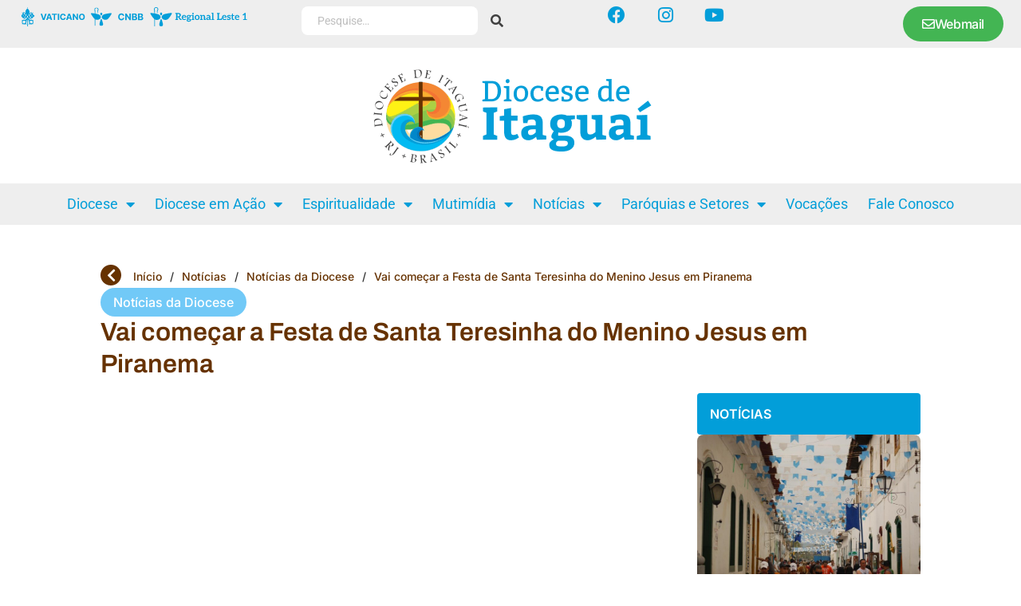

--- FILE ---
content_type: text/html; charset=UTF-8
request_url: https://dioceseitaguai.org.br/vai-comecar-a-festa-de-santa-teresinha-em-piranema/
body_size: 24187
content:
<!doctype html>
<html lang="pt-BR">
<head>
	<meta charset="UTF-8">
	<meta name="viewport" content="width=device-width, initial-scale=1">
	<link rel="profile" href="https://gmpg.org/xfn/11">
	<title>Vai começar a Festa de Santa Teresinha do Menino Jesus em Piranema | Diocese de Itaguaí</title>
<link rel='stylesheet' id='style-pro-css-css' href='https://dioceseitaguai.org.br/wp-content/plugins/meow-lightbox-pro/app/style-pro.min.css?ver=1752040108' media='all' />
<script id="mwl-core-pro-js-js-extra">
var mwl_map = {"engine":"default","default_engine":"googlemaps","googlemaps":{"api_key":"","style":[],"map_type":"satellite"},"mapbox":{"api_key":"","style":{"username":"","style_id":""}},"maptiler":{"api_key":"","style":null},"zoom_level":"12"};
</script>
<script src="https://dioceseitaguai.org.br/wp-content/plugins/meow-lightbox-pro/app/lightbox-pro.js?ver=1752040108" id="mwl-core-pro-js-js"></script>
<meta name='robots' content='max-image-preview:large' />
	<style>img:is([sizes="auto" i], [sizes^="auto," i]) { contain-intrinsic-size: 3000px 1500px }</style>
	<link rel='dns-prefetch' href='//www.googletagmanager.com' />
<link rel="alternate" type="application/rss+xml" title="Feed para Diocese de Itaguaí &raquo;" href="https://dioceseitaguai.org.br/feed/" />
<link rel="alternate" type="application/rss+xml" title="Feed de comentários para Diocese de Itaguaí &raquo;" href="https://dioceseitaguai.org.br/comments/feed/" />
<link rel="alternate" type="application/rss+xml" title="Feed de comentários para Diocese de Itaguaí &raquo; Vai começar a Festa de Santa Teresinha do Menino Jesus em Piranema" href="https://dioceseitaguai.org.br/vai-comecar-a-festa-de-santa-teresinha-em-piranema/feed/" />
<script>
window._wpemojiSettings = {"baseUrl":"https:\/\/s.w.org\/images\/core\/emoji\/15.0.3\/72x72\/","ext":".png","svgUrl":"https:\/\/s.w.org\/images\/core\/emoji\/15.0.3\/svg\/","svgExt":".svg","source":{"concatemoji":"https:\/\/dioceseitaguai.org.br\/wp-includes\/js\/wp-emoji-release.min.js?ver=6.7.2"}};
/*! This file is auto-generated */
!function(i,n){var o,s,e;function c(e){try{var t={supportTests:e,timestamp:(new Date).valueOf()};sessionStorage.setItem(o,JSON.stringify(t))}catch(e){}}function p(e,t,n){e.clearRect(0,0,e.canvas.width,e.canvas.height),e.fillText(t,0,0);var t=new Uint32Array(e.getImageData(0,0,e.canvas.width,e.canvas.height).data),r=(e.clearRect(0,0,e.canvas.width,e.canvas.height),e.fillText(n,0,0),new Uint32Array(e.getImageData(0,0,e.canvas.width,e.canvas.height).data));return t.every(function(e,t){return e===r[t]})}function u(e,t,n){switch(t){case"flag":return n(e,"\ud83c\udff3\ufe0f\u200d\u26a7\ufe0f","\ud83c\udff3\ufe0f\u200b\u26a7\ufe0f")?!1:!n(e,"\ud83c\uddfa\ud83c\uddf3","\ud83c\uddfa\u200b\ud83c\uddf3")&&!n(e,"\ud83c\udff4\udb40\udc67\udb40\udc62\udb40\udc65\udb40\udc6e\udb40\udc67\udb40\udc7f","\ud83c\udff4\u200b\udb40\udc67\u200b\udb40\udc62\u200b\udb40\udc65\u200b\udb40\udc6e\u200b\udb40\udc67\u200b\udb40\udc7f");case"emoji":return!n(e,"\ud83d\udc26\u200d\u2b1b","\ud83d\udc26\u200b\u2b1b")}return!1}function f(e,t,n){var r="undefined"!=typeof WorkerGlobalScope&&self instanceof WorkerGlobalScope?new OffscreenCanvas(300,150):i.createElement("canvas"),a=r.getContext("2d",{willReadFrequently:!0}),o=(a.textBaseline="top",a.font="600 32px Arial",{});return e.forEach(function(e){o[e]=t(a,e,n)}),o}function t(e){var t=i.createElement("script");t.src=e,t.defer=!0,i.head.appendChild(t)}"undefined"!=typeof Promise&&(o="wpEmojiSettingsSupports",s=["flag","emoji"],n.supports={everything:!0,everythingExceptFlag:!0},e=new Promise(function(e){i.addEventListener("DOMContentLoaded",e,{once:!0})}),new Promise(function(t){var n=function(){try{var e=JSON.parse(sessionStorage.getItem(o));if("object"==typeof e&&"number"==typeof e.timestamp&&(new Date).valueOf()<e.timestamp+604800&&"object"==typeof e.supportTests)return e.supportTests}catch(e){}return null}();if(!n){if("undefined"!=typeof Worker&&"undefined"!=typeof OffscreenCanvas&&"undefined"!=typeof URL&&URL.createObjectURL&&"undefined"!=typeof Blob)try{var e="postMessage("+f.toString()+"("+[JSON.stringify(s),u.toString(),p.toString()].join(",")+"));",r=new Blob([e],{type:"text/javascript"}),a=new Worker(URL.createObjectURL(r),{name:"wpTestEmojiSupports"});return void(a.onmessage=function(e){c(n=e.data),a.terminate(),t(n)})}catch(e){}c(n=f(s,u,p))}t(n)}).then(function(e){for(var t in e)n.supports[t]=e[t],n.supports.everything=n.supports.everything&&n.supports[t],"flag"!==t&&(n.supports.everythingExceptFlag=n.supports.everythingExceptFlag&&n.supports[t]);n.supports.everythingExceptFlag=n.supports.everythingExceptFlag&&!n.supports.flag,n.DOMReady=!1,n.readyCallback=function(){n.DOMReady=!0}}).then(function(){return e}).then(function(){var e;n.supports.everything||(n.readyCallback(),(e=n.source||{}).concatemoji?t(e.concatemoji):e.wpemoji&&e.twemoji&&(t(e.twemoji),t(e.wpemoji)))}))}((window,document),window._wpemojiSettings);
</script>
<link rel='stylesheet' id='dce-animations-css' href='https://dioceseitaguai.org.br/wp-content/plugins/dynamic-content-for-elementor/assets/css/animations.css?ver=3.3.11' media='all' />
<link rel='stylesheet' id='mec-select2-style-css' href='https://dioceseitaguai.org.br/wp-content/plugins/modern-events-calendar/assets/packages/select2/select2.min.css?ver=7.18.0' media='all' />
<link rel='stylesheet' id='mec-font-icons-css' href='https://dioceseitaguai.org.br/wp-content/plugins/modern-events-calendar/assets/css/iconfonts.css?ver=7.18.0' media='all' />
<link rel='stylesheet' id='mec-frontend-style-css' href='https://dioceseitaguai.org.br/wp-content/plugins/modern-events-calendar/assets/css/frontend.min.css?ver=7.18.0' media='all' />
<link rel='stylesheet' id='mec-tooltip-style-css' href='https://dioceseitaguai.org.br/wp-content/plugins/modern-events-calendar/assets/packages/tooltip/tooltip.css?ver=7.18.0' media='all' />
<link rel='stylesheet' id='mec-tooltip-shadow-style-css' href='https://dioceseitaguai.org.br/wp-content/plugins/modern-events-calendar/assets/packages/tooltip/tooltipster-sideTip-shadow.min.css?ver=7.18.0' media='all' />
<link rel='stylesheet' id='featherlight-css' href='https://dioceseitaguai.org.br/wp-content/plugins/modern-events-calendar/assets/packages/featherlight/featherlight.css?ver=7.18.0' media='all' />
<link rel='stylesheet' id='mec-lity-style-css' href='https://dioceseitaguai.org.br/wp-content/plugins/modern-events-calendar/assets/packages/lity/lity.min.css?ver=7.18.0' media='all' />
<link rel='stylesheet' id='mec-general-calendar-style-css' href='https://dioceseitaguai.org.br/wp-content/plugins/modern-events-calendar/assets/css/mec-general-calendar.css?ver=7.18.0' media='all' />
<style id='wp-emoji-styles-inline-css'>

	img.wp-smiley, img.emoji {
		display: inline !important;
		border: none !important;
		box-shadow: none !important;
		height: 1em !important;
		width: 1em !important;
		margin: 0 0.07em !important;
		vertical-align: -0.1em !important;
		background: none !important;
		padding: 0 !important;
	}
</style>
<link rel='stylesheet' id='wp-block-library-css' href='https://dioceseitaguai.org.br/wp-includes/css/dist/block-library/style.min.css?ver=6.7.2' media='all' />
<style id='global-styles-inline-css'>
:root{--wp--preset--aspect-ratio--square: 1;--wp--preset--aspect-ratio--4-3: 4/3;--wp--preset--aspect-ratio--3-4: 3/4;--wp--preset--aspect-ratio--3-2: 3/2;--wp--preset--aspect-ratio--2-3: 2/3;--wp--preset--aspect-ratio--16-9: 16/9;--wp--preset--aspect-ratio--9-16: 9/16;--wp--preset--color--black: #000000;--wp--preset--color--cyan-bluish-gray: #abb8c3;--wp--preset--color--white: #ffffff;--wp--preset--color--pale-pink: #f78da7;--wp--preset--color--vivid-red: #cf2e2e;--wp--preset--color--luminous-vivid-orange: #ff6900;--wp--preset--color--luminous-vivid-amber: #fcb900;--wp--preset--color--light-green-cyan: #7bdcb5;--wp--preset--color--vivid-green-cyan: #00d084;--wp--preset--color--pale-cyan-blue: #8ed1fc;--wp--preset--color--vivid-cyan-blue: #0693e3;--wp--preset--color--vivid-purple: #9b51e0;--wp--preset--gradient--vivid-cyan-blue-to-vivid-purple: linear-gradient(135deg,rgba(6,147,227,1) 0%,rgb(155,81,224) 100%);--wp--preset--gradient--light-green-cyan-to-vivid-green-cyan: linear-gradient(135deg,rgb(122,220,180) 0%,rgb(0,208,130) 100%);--wp--preset--gradient--luminous-vivid-amber-to-luminous-vivid-orange: linear-gradient(135deg,rgba(252,185,0,1) 0%,rgba(255,105,0,1) 100%);--wp--preset--gradient--luminous-vivid-orange-to-vivid-red: linear-gradient(135deg,rgba(255,105,0,1) 0%,rgb(207,46,46) 100%);--wp--preset--gradient--very-light-gray-to-cyan-bluish-gray: linear-gradient(135deg,rgb(238,238,238) 0%,rgb(169,184,195) 100%);--wp--preset--gradient--cool-to-warm-spectrum: linear-gradient(135deg,rgb(74,234,220) 0%,rgb(151,120,209) 20%,rgb(207,42,186) 40%,rgb(238,44,130) 60%,rgb(251,105,98) 80%,rgb(254,248,76) 100%);--wp--preset--gradient--blush-light-purple: linear-gradient(135deg,rgb(255,206,236) 0%,rgb(152,150,240) 100%);--wp--preset--gradient--blush-bordeaux: linear-gradient(135deg,rgb(254,205,165) 0%,rgb(254,45,45) 50%,rgb(107,0,62) 100%);--wp--preset--gradient--luminous-dusk: linear-gradient(135deg,rgb(255,203,112) 0%,rgb(199,81,192) 50%,rgb(65,88,208) 100%);--wp--preset--gradient--pale-ocean: linear-gradient(135deg,rgb(255,245,203) 0%,rgb(182,227,212) 50%,rgb(51,167,181) 100%);--wp--preset--gradient--electric-grass: linear-gradient(135deg,rgb(202,248,128) 0%,rgb(113,206,126) 100%);--wp--preset--gradient--midnight: linear-gradient(135deg,rgb(2,3,129) 0%,rgb(40,116,252) 100%);--wp--preset--font-size--small: 13px;--wp--preset--font-size--medium: 20px;--wp--preset--font-size--large: 36px;--wp--preset--font-size--x-large: 42px;--wp--preset--spacing--20: 0.44rem;--wp--preset--spacing--30: 0.67rem;--wp--preset--spacing--40: 1rem;--wp--preset--spacing--50: 1.5rem;--wp--preset--spacing--60: 2.25rem;--wp--preset--spacing--70: 3.38rem;--wp--preset--spacing--80: 5.06rem;--wp--preset--shadow--natural: 6px 6px 9px rgba(0, 0, 0, 0.2);--wp--preset--shadow--deep: 12px 12px 50px rgba(0, 0, 0, 0.4);--wp--preset--shadow--sharp: 6px 6px 0px rgba(0, 0, 0, 0.2);--wp--preset--shadow--outlined: 6px 6px 0px -3px rgba(255, 255, 255, 1), 6px 6px rgba(0, 0, 0, 1);--wp--preset--shadow--crisp: 6px 6px 0px rgba(0, 0, 0, 1);}:root { --wp--style--global--content-size: 800px;--wp--style--global--wide-size: 1200px; }:where(body) { margin: 0; }.wp-site-blocks > .alignleft { float: left; margin-right: 2em; }.wp-site-blocks > .alignright { float: right; margin-left: 2em; }.wp-site-blocks > .aligncenter { justify-content: center; margin-left: auto; margin-right: auto; }:where(.wp-site-blocks) > * { margin-block-start: 24px; margin-block-end: 0; }:where(.wp-site-blocks) > :first-child { margin-block-start: 0; }:where(.wp-site-blocks) > :last-child { margin-block-end: 0; }:root { --wp--style--block-gap: 24px; }:root :where(.is-layout-flow) > :first-child{margin-block-start: 0;}:root :where(.is-layout-flow) > :last-child{margin-block-end: 0;}:root :where(.is-layout-flow) > *{margin-block-start: 24px;margin-block-end: 0;}:root :where(.is-layout-constrained) > :first-child{margin-block-start: 0;}:root :where(.is-layout-constrained) > :last-child{margin-block-end: 0;}:root :where(.is-layout-constrained) > *{margin-block-start: 24px;margin-block-end: 0;}:root :where(.is-layout-flex){gap: 24px;}:root :where(.is-layout-grid){gap: 24px;}.is-layout-flow > .alignleft{float: left;margin-inline-start: 0;margin-inline-end: 2em;}.is-layout-flow > .alignright{float: right;margin-inline-start: 2em;margin-inline-end: 0;}.is-layout-flow > .aligncenter{margin-left: auto !important;margin-right: auto !important;}.is-layout-constrained > .alignleft{float: left;margin-inline-start: 0;margin-inline-end: 2em;}.is-layout-constrained > .alignright{float: right;margin-inline-start: 2em;margin-inline-end: 0;}.is-layout-constrained > .aligncenter{margin-left: auto !important;margin-right: auto !important;}.is-layout-constrained > :where(:not(.alignleft):not(.alignright):not(.alignfull)){max-width: var(--wp--style--global--content-size);margin-left: auto !important;margin-right: auto !important;}.is-layout-constrained > .alignwide{max-width: var(--wp--style--global--wide-size);}body .is-layout-flex{display: flex;}.is-layout-flex{flex-wrap: wrap;align-items: center;}.is-layout-flex > :is(*, div){margin: 0;}body .is-layout-grid{display: grid;}.is-layout-grid > :is(*, div){margin: 0;}body{padding-top: 0px;padding-right: 0px;padding-bottom: 0px;padding-left: 0px;}a:where(:not(.wp-element-button)){text-decoration: underline;}:root :where(.wp-element-button, .wp-block-button__link){background-color: #32373c;border-width: 0;color: #fff;font-family: inherit;font-size: inherit;line-height: inherit;padding: calc(0.667em + 2px) calc(1.333em + 2px);text-decoration: none;}.has-black-color{color: var(--wp--preset--color--black) !important;}.has-cyan-bluish-gray-color{color: var(--wp--preset--color--cyan-bluish-gray) !important;}.has-white-color{color: var(--wp--preset--color--white) !important;}.has-pale-pink-color{color: var(--wp--preset--color--pale-pink) !important;}.has-vivid-red-color{color: var(--wp--preset--color--vivid-red) !important;}.has-luminous-vivid-orange-color{color: var(--wp--preset--color--luminous-vivid-orange) !important;}.has-luminous-vivid-amber-color{color: var(--wp--preset--color--luminous-vivid-amber) !important;}.has-light-green-cyan-color{color: var(--wp--preset--color--light-green-cyan) !important;}.has-vivid-green-cyan-color{color: var(--wp--preset--color--vivid-green-cyan) !important;}.has-pale-cyan-blue-color{color: var(--wp--preset--color--pale-cyan-blue) !important;}.has-vivid-cyan-blue-color{color: var(--wp--preset--color--vivid-cyan-blue) !important;}.has-vivid-purple-color{color: var(--wp--preset--color--vivid-purple) !important;}.has-black-background-color{background-color: var(--wp--preset--color--black) !important;}.has-cyan-bluish-gray-background-color{background-color: var(--wp--preset--color--cyan-bluish-gray) !important;}.has-white-background-color{background-color: var(--wp--preset--color--white) !important;}.has-pale-pink-background-color{background-color: var(--wp--preset--color--pale-pink) !important;}.has-vivid-red-background-color{background-color: var(--wp--preset--color--vivid-red) !important;}.has-luminous-vivid-orange-background-color{background-color: var(--wp--preset--color--luminous-vivid-orange) !important;}.has-luminous-vivid-amber-background-color{background-color: var(--wp--preset--color--luminous-vivid-amber) !important;}.has-light-green-cyan-background-color{background-color: var(--wp--preset--color--light-green-cyan) !important;}.has-vivid-green-cyan-background-color{background-color: var(--wp--preset--color--vivid-green-cyan) !important;}.has-pale-cyan-blue-background-color{background-color: var(--wp--preset--color--pale-cyan-blue) !important;}.has-vivid-cyan-blue-background-color{background-color: var(--wp--preset--color--vivid-cyan-blue) !important;}.has-vivid-purple-background-color{background-color: var(--wp--preset--color--vivid-purple) !important;}.has-black-border-color{border-color: var(--wp--preset--color--black) !important;}.has-cyan-bluish-gray-border-color{border-color: var(--wp--preset--color--cyan-bluish-gray) !important;}.has-white-border-color{border-color: var(--wp--preset--color--white) !important;}.has-pale-pink-border-color{border-color: var(--wp--preset--color--pale-pink) !important;}.has-vivid-red-border-color{border-color: var(--wp--preset--color--vivid-red) !important;}.has-luminous-vivid-orange-border-color{border-color: var(--wp--preset--color--luminous-vivid-orange) !important;}.has-luminous-vivid-amber-border-color{border-color: var(--wp--preset--color--luminous-vivid-amber) !important;}.has-light-green-cyan-border-color{border-color: var(--wp--preset--color--light-green-cyan) !important;}.has-vivid-green-cyan-border-color{border-color: var(--wp--preset--color--vivid-green-cyan) !important;}.has-pale-cyan-blue-border-color{border-color: var(--wp--preset--color--pale-cyan-blue) !important;}.has-vivid-cyan-blue-border-color{border-color: var(--wp--preset--color--vivid-cyan-blue) !important;}.has-vivid-purple-border-color{border-color: var(--wp--preset--color--vivid-purple) !important;}.has-vivid-cyan-blue-to-vivid-purple-gradient-background{background: var(--wp--preset--gradient--vivid-cyan-blue-to-vivid-purple) !important;}.has-light-green-cyan-to-vivid-green-cyan-gradient-background{background: var(--wp--preset--gradient--light-green-cyan-to-vivid-green-cyan) !important;}.has-luminous-vivid-amber-to-luminous-vivid-orange-gradient-background{background: var(--wp--preset--gradient--luminous-vivid-amber-to-luminous-vivid-orange) !important;}.has-luminous-vivid-orange-to-vivid-red-gradient-background{background: var(--wp--preset--gradient--luminous-vivid-orange-to-vivid-red) !important;}.has-very-light-gray-to-cyan-bluish-gray-gradient-background{background: var(--wp--preset--gradient--very-light-gray-to-cyan-bluish-gray) !important;}.has-cool-to-warm-spectrum-gradient-background{background: var(--wp--preset--gradient--cool-to-warm-spectrum) !important;}.has-blush-light-purple-gradient-background{background: var(--wp--preset--gradient--blush-light-purple) !important;}.has-blush-bordeaux-gradient-background{background: var(--wp--preset--gradient--blush-bordeaux) !important;}.has-luminous-dusk-gradient-background{background: var(--wp--preset--gradient--luminous-dusk) !important;}.has-pale-ocean-gradient-background{background: var(--wp--preset--gradient--pale-ocean) !important;}.has-electric-grass-gradient-background{background: var(--wp--preset--gradient--electric-grass) !important;}.has-midnight-gradient-background{background: var(--wp--preset--gradient--midnight) !important;}.has-small-font-size{font-size: var(--wp--preset--font-size--small) !important;}.has-medium-font-size{font-size: var(--wp--preset--font-size--medium) !important;}.has-large-font-size{font-size: var(--wp--preset--font-size--large) !important;}.has-x-large-font-size{font-size: var(--wp--preset--font-size--x-large) !important;}
:root :where(.wp-block-pullquote){font-size: 1.5em;line-height: 1.6;}
</style>
<link rel='stylesheet' id='leaflet-css-css' href='https://dioceseitaguai.org.br/wp-content/plugins/meow-lightbox-pro/app/style.min.css?ver=1752040108' media='all' />
<link rel='stylesheet' id='rss-looper-css' href='https://dioceseitaguai.org.br/wp-content/plugins/rss-looper-main/includes/css/rss-looper.css?ver=2.1.2' media='all' />
<link rel='stylesheet' id='rss-looper_public-css' href='https://dioceseitaguai.org.br/wp-content/plugins/rss-looper-main/public/css/rss-looper-public.css?ver=2.1.2' media='all' />
<link rel='stylesheet' id='hello-elementor-css' href='https://dioceseitaguai.org.br/wp-content/themes/hello-elementor/style.min.css?ver=3.3.0' media='all' />
<link rel='stylesheet' id='hello-elementor-theme-style-css' href='https://dioceseitaguai.org.br/wp-content/themes/hello-elementor/theme.min.css?ver=3.3.0' media='all' />
<link rel='stylesheet' id='hello-elementor-header-footer-css' href='https://dioceseitaguai.org.br/wp-content/themes/hello-elementor/header-footer.min.css?ver=3.3.0' media='all' />
<link rel='stylesheet' id='elementor-frontend-css' href='https://dioceseitaguai.org.br/wp-content/plugins/elementor/assets/css/frontend.min.css?ver=3.28.3' media='all' />
<link rel='stylesheet' id='elementor-post-32792-css' href='https://dioceseitaguai.org.br/wp-content/uploads/elementor/css/post-32792.css?ver=1767893017' media='all' />
<link rel='stylesheet' id='widget-image-css' href='https://dioceseitaguai.org.br/wp-content/plugins/elementor/assets/css/widget-image.min.css?ver=3.28.3' media='all' />
<link rel='stylesheet' id='widget-social-icons-css' href='https://dioceseitaguai.org.br/wp-content/plugins/elementor/assets/css/widget-social-icons.min.css?ver=3.28.3' media='all' />
<link rel='stylesheet' id='e-apple-webkit-css' href='https://dioceseitaguai.org.br/wp-content/plugins/elementor/assets/css/conditionals/apple-webkit.min.css?ver=3.28.3' media='all' />
<link rel='stylesheet' id='mediaelement-css' href='https://dioceseitaguai.org.br/wp-includes/js/mediaelement/mediaelementplayer-legacy.min.css?ver=4.2.17' media='all' />
<link rel='stylesheet' id='elementor-icons-shared-0-css' href='https://dioceseitaguai.org.br/wp-content/plugins/elementor/assets/lib/font-awesome/css/fontawesome.min.css?ver=5.15.3' media='all' />
<link rel='stylesheet' id='elementor-icons-fa-solid-css' href='https://dioceseitaguai.org.br/wp-content/plugins/elementor/assets/lib/font-awesome/css/solid.min.css?ver=5.15.3' media='all' />
<link rel='stylesheet' id='jet-elements-css' href='https://dioceseitaguai.org.br/wp-content/plugins/jet-elements/assets/css/jet-elements.css?ver=2.7.2.1' media='all' />
<link rel='stylesheet' id='jet-audio-css' href='https://dioceseitaguai.org.br/wp-content/plugins/jet-elements/assets/css/addons/jet-audio.css?ver=2.7.2.1' media='all' />
<link rel='stylesheet' id='widget-heading-css' href='https://dioceseitaguai.org.br/wp-content/plugins/elementor/assets/css/widget-heading.min.css?ver=3.28.3' media='all' />
<link rel='stylesheet' id='widget-nav-menu-css' href='https://dioceseitaguai.org.br/wp-content/plugins/elementor-pro/assets/css/widget-nav-menu.min.css?ver=3.28.2' media='all' />
<link rel='stylesheet' id='e-animation-fadeInRight-css' href='https://dioceseitaguai.org.br/wp-content/plugins/elementor/assets/lib/animations/styles/fadeInRight.min.css?ver=3.28.3' media='all' />
<link rel='stylesheet' id='widget-off-canvas-css' href='https://dioceseitaguai.org.br/wp-content/plugins/elementor-pro/assets/css/widget-off-canvas.min.css?ver=3.28.2' media='all' />
<link rel='stylesheet' id='widget-author-box-css' href='https://dioceseitaguai.org.br/wp-content/plugins/elementor-pro/assets/css/widget-author-box.min.css?ver=3.28.2' media='all' />
<link rel='stylesheet' id='widget-share-buttons-css' href='https://dioceseitaguai.org.br/wp-content/plugins/elementor-pro/assets/css/widget-share-buttons.min.css?ver=3.28.2' media='all' />
<link rel='stylesheet' id='elementor-icons-fa-brands-css' href='https://dioceseitaguai.org.br/wp-content/plugins/elementor/assets/lib/font-awesome/css/brands.min.css?ver=5.15.3' media='all' />
<link rel='stylesheet' id='dce-style-css' href='https://dioceseitaguai.org.br/wp-content/plugins/dynamic-content-for-elementor/assets/css/style.min.css?ver=3.3.11' media='all' />
<link rel='stylesheet' id='dce-list-css' href='https://dioceseitaguai.org.br/wp-content/plugins/dynamic-content-for-elementor/assets/css/taxonomy-terms-list.min.css?ver=3.3.11' media='all' />
<link rel='stylesheet' id='widget-posts-css' href='https://dioceseitaguai.org.br/wp-content/plugins/elementor-pro/assets/css/widget-posts.min.css?ver=3.28.2' media='all' />
<link rel='stylesheet' id='jet-blocks-css' href='https://dioceseitaguai.org.br/wp-content/uploads/elementor/css/custom-jet-blocks.css?ver=1.3.16' media='all' />
<link rel='stylesheet' id='elementor-icons-css' href='https://dioceseitaguai.org.br/wp-content/plugins/elementor/assets/lib/eicons/css/elementor-icons.min.css?ver=5.36.0' media='all' />
<link rel='stylesheet' id='dashicons-css' href='https://dioceseitaguai.org.br/wp-includes/css/dashicons.min.css?ver=6.7.2' media='all' />
<link rel='stylesheet' id='elementor-post-33619-css' href='https://dioceseitaguai.org.br/wp-content/uploads/elementor/css/post-33619.css?ver=1767893019' media='all' />
<link rel='stylesheet' id='elementor-post-32882-css' href='https://dioceseitaguai.org.br/wp-content/uploads/elementor/css/post-32882.css?ver=1767893019' media='all' />
<link rel='stylesheet' id='elementor-post-32867-css' href='https://dioceseitaguai.org.br/wp-content/uploads/elementor/css/post-32867.css?ver=1767893029' media='all' />
<link rel='stylesheet' id='ecs-styles-css' href='https://dioceseitaguai.org.br/wp-content/plugins/ele-custom-skin/assets/css/ecs-style.css?ver=3.1.9' media='all' />
<link rel='stylesheet' id='elementor-post-32817-css' href='https://dioceseitaguai.org.br/wp-content/uploads/elementor/css/post-32817.css?ver=1727211704' media='all' />
<link rel='stylesheet' id='elementor-post-32820-css' href='https://dioceseitaguai.org.br/wp-content/uploads/elementor/css/post-32820.css?ver=1732807575' media='all' />
<link rel='stylesheet' id='elementor-post-32822-css' href='https://dioceseitaguai.org.br/wp-content/uploads/elementor/css/post-32822.css?ver=1727210889' media='all' />
<link rel='stylesheet' id='elementor-post-32861-css' href='https://dioceseitaguai.org.br/wp-content/uploads/elementor/css/post-32861.css?ver=1726771876' media='all' />
<link rel='stylesheet' id='elementor-post-32863-css' href='https://dioceseitaguai.org.br/wp-content/uploads/elementor/css/post-32863.css?ver=1726785059' media='all' />
<link rel='stylesheet' id='elementor-post-33202-css' href='https://dioceseitaguai.org.br/wp-content/uploads/elementor/css/post-33202.css?ver=1726771036' media='all' />
<link rel='stylesheet' id='elementor-post-33540-css' href='https://dioceseitaguai.org.br/wp-content/uploads/elementor/css/post-33540.css?ver=1727133271' media='all' />
<link rel='stylesheet' id='elementor-post-34014-css' href='https://dioceseitaguai.org.br/wp-content/uploads/elementor/css/post-34014.css?ver=1733842550' media='all' />
<link rel='stylesheet' id='elementor-gf-local-archivo-css' href='https://dioceseitaguai.org.br/wp-content/uploads/elementor/google-fonts/css/archivo.css?ver=1743536555' media='all' />
<link rel='stylesheet' id='elementor-gf-local-inter-css' href='https://dioceseitaguai.org.br/wp-content/uploads/elementor/google-fonts/css/inter.css?ver=1743536628' media='all' />
<link rel='stylesheet' id='elementor-gf-local-epilogue-css' href='https://dioceseitaguai.org.br/wp-content/uploads/elementor/google-fonts/css/epilogue.css?ver=1743536653' media='all' />
<link rel='stylesheet' id='elementor-gf-local-roboto-css' href='https://dioceseitaguai.org.br/wp-content/uploads/elementor/google-fonts/css/roboto.css?ver=1743536763' media='all' />
<link rel='stylesheet' id='elementor-gf-local-montserrat-css' href='https://dioceseitaguai.org.br/wp-content/uploads/elementor/google-fonts/css/montserrat.css?ver=1743536807' media='all' />
<link rel='stylesheet' id='elementor-icons-fa-regular-css' href='https://dioceseitaguai.org.br/wp-content/plugins/elementor/assets/lib/font-awesome/css/regular.min.css?ver=5.15.3' media='all' />
<script src="https://dioceseitaguai.org.br/wp-includes/js/jquery/jquery.min.js?ver=3.7.1" id="jquery-core-js"></script>
<script src="https://dioceseitaguai.org.br/wp-includes/js/jquery/jquery-migrate.min.js?ver=3.4.1" id="jquery-migrate-js"></script>
<script id="mwl-build-js-js-extra">
var mwl_settings = {"api_url":"https:\/\/dioceseitaguai.org.br\/wp-json\/meow-lightbox\/v1\/","rest_nonce":"a60edaf756","plugin_url":"https:\/\/dioceseitaguai.org.br\/wp-content\/plugins\/meow-lightbox-pro\/classes\/","settings":{"rtf_slider_fix":false,"engine":"default","backdrop_opacity":85,"theme":"dark","orientation":"auto","selector":".entry-content, .gallery, .mgl-gallery, .wp-block-gallery,  .wp-block-image","selector_ahead":false,"deep_linking":false,"social_sharing":false,"separate_galleries":false,"animation_toggle":"none","animation_speed":"normal","low_res_placeholder":false,"wordpress_big_image":false,"right_click_protection":true,"magnification":true,"anti_selector":".blog, .archive, .emoji, .attachment-post-image, .no-lightbox","preloading":false,"download_link":false,"caption_source":"caption","caption_ellipsis":true,"exif":{"title":true,"caption":true,"camera":true,"lens":true,"date":false,"date_timezone":false,"shutter_speed":true,"aperture":true,"focal_length":true,"iso":true,"keywords":false},"slideshow":{"enabled":false,"timer":3000},"map":{"enabled":false}}};
</script>
<script src="https://dioceseitaguai.org.br/wp-content/plugins/meow-lightbox-pro/app/lightbox.js?ver=1752040108" id="mwl-build-js-js"></script>
<script id="rssl_feed-js-extra">
var rssl_feed_args = {"ajax_url":"https:\/\/dioceseitaguai.org.br\/wp-admin\/admin-ajax.php","posts":{"page":0,"name":"vai-comecar-a-festa-de-santa-teresinha-em-piranema","error":"","m":"","p":0,"post_parent":"","subpost":"","subpost_id":"","attachment":"","attachment_id":0,"pagename":"","page_id":0,"second":"","minute":"","hour":"","day":0,"monthnum":0,"year":0,"w":0,"category_name":"","tag":"","cat":"","tag_id":"","author":"","author_name":"","feed":"","tb":"","paged":0,"meta_key":"","meta_value":"","preview":"","s":"","sentence":"","title":"","fields":"","menu_order":"","embed":"","category__in":[],"category__not_in":[],"category__and":[],"post__in":[],"post__not_in":[],"post_name__in":[],"tag__in":[],"tag__not_in":[],"tag__and":[],"tag_slug__in":[],"tag_slug__and":[],"post_parent__in":[],"post_parent__not_in":[],"author__in":[],"author__not_in":[],"search_columns":[],"ignore_sticky_posts":false,"suppress_filters":false,"cache_results":true,"update_post_term_cache":true,"update_menu_item_cache":false,"lazy_load_term_meta":true,"update_post_meta_cache":true,"post_type":"","posts_per_page":10,"nopaging":false,"comments_per_page":"50","no_found_rows":false,"order":"DESC"}};
</script>
<script src="https://dioceseitaguai.org.br/wp-content/plugins/rss-looper-main/includes/js/ajax_feed.js?ver=2.1.2" id="rssl_feed-js"></script>
<script src="https://dioceseitaguai.org.br/wp-content/plugins/rss-looper-main/public/js/rss-looper-public.js?ver=2.1.2" id="rss-looper_public-js"></script>

<!-- Snippet da etiqueta do Google (gtag.js) adicionado pelo Site Kit -->

<!-- Snippet do Google Análises adicionado pelo Site Kit -->
<script src="https://www.googletagmanager.com/gtag/js?id=GT-57SQVKK" id="google_gtagjs-js" async></script>
<script id="google_gtagjs-js-after">
window.dataLayer = window.dataLayer || [];function gtag(){dataLayer.push(arguments);}
gtag("set","linker",{"domains":["dioceseitaguai.org.br"]});
gtag("js", new Date());
gtag("set", "developer_id.dZTNiMT", true);
gtag("config", "GT-57SQVKK");
 window._googlesitekit = window._googlesitekit || {}; window._googlesitekit.throttledEvents = []; window._googlesitekit.gtagEvent = (name, data) => { var key = JSON.stringify( { name, data } ); if ( !! window._googlesitekit.throttledEvents[ key ] ) { return; } window._googlesitekit.throttledEvents[ key ] = true; setTimeout( () => { delete window._googlesitekit.throttledEvents[ key ]; }, 5 ); gtag( "event", name, { ...data, event_source: "site-kit" } ); }
</script>

<!-- Fim do snippet da etiqueta do Google (gtag.js) adicionado pelo Site Kit -->
<script id="ecs_ajax_load-js-extra">
var ecs_ajax_params = {"ajaxurl":"https:\/\/dioceseitaguai.org.br\/wp-admin\/admin-ajax.php","posts":"{\"page\":0,\"name\":\"vai-comecar-a-festa-de-santa-teresinha-em-piranema\",\"error\":\"\",\"m\":\"\",\"p\":0,\"post_parent\":\"\",\"subpost\":\"\",\"subpost_id\":\"\",\"attachment\":\"\",\"attachment_id\":0,\"pagename\":\"\",\"page_id\":0,\"second\":\"\",\"minute\":\"\",\"hour\":\"\",\"day\":0,\"monthnum\":0,\"year\":0,\"w\":0,\"category_name\":\"\",\"tag\":\"\",\"cat\":\"\",\"tag_id\":\"\",\"author\":\"\",\"author_name\":\"\",\"feed\":\"\",\"tb\":\"\",\"paged\":0,\"meta_key\":\"\",\"meta_value\":\"\",\"preview\":\"\",\"s\":\"\",\"sentence\":\"\",\"title\":\"\",\"fields\":\"\",\"menu_order\":\"\",\"embed\":\"\",\"category__in\":[],\"category__not_in\":[],\"category__and\":[],\"post__in\":[],\"post__not_in\":[],\"post_name__in\":[],\"tag__in\":[],\"tag__not_in\":[],\"tag__and\":[],\"tag_slug__in\":[],\"tag_slug__and\":[],\"post_parent__in\":[],\"post_parent__not_in\":[],\"author__in\":[],\"author__not_in\":[],\"search_columns\":[],\"ignore_sticky_posts\":false,\"suppress_filters\":false,\"cache_results\":true,\"update_post_term_cache\":true,\"update_menu_item_cache\":false,\"lazy_load_term_meta\":true,\"update_post_meta_cache\":true,\"post_type\":\"\",\"posts_per_page\":10,\"nopaging\":false,\"comments_per_page\":\"50\",\"no_found_rows\":false,\"order\":\"DESC\"}"};
</script>
<script src="https://dioceseitaguai.org.br/wp-content/plugins/ele-custom-skin/assets/js/ecs_ajax_pagination.js?ver=3.1.9" id="ecs_ajax_load-js"></script>
<script src="https://dioceseitaguai.org.br/wp-content/plugins/ele-custom-skin/assets/js/ecs.js?ver=3.1.9" id="ecs-script-js"></script>
<link rel="https://api.w.org/" href="https://dioceseitaguai.org.br/wp-json/" /><link rel="alternate" title="JSON" type="application/json" href="https://dioceseitaguai.org.br/wp-json/wp/v2/posts/30394" /><link rel="EditURI" type="application/rsd+xml" title="RSD" href="https://dioceseitaguai.org.br/xmlrpc.php?rsd" />
<meta name="generator" content="Parresia 1.01 - https://parresia.com" />
<link rel='shortlink' href='https://dioceseitaguai.org.br/?p=30394' />
<link rel="alternate" title="oEmbed (JSON)" type="application/json+oembed" href="https://dioceseitaguai.org.br/wp-json/oembed/1.0/embed?url=https%3A%2F%2Fdioceseitaguai.org.br%2Fvai-comecar-a-festa-de-santa-teresinha-em-piranema%2F" />
<link rel="alternate" title="oEmbed (XML)" type="text/xml+oembed" href="https://dioceseitaguai.org.br/wp-json/oembed/1.0/embed?url=https%3A%2F%2Fdioceseitaguai.org.br%2Fvai-comecar-a-festa-de-santa-teresinha-em-piranema%2F&#038;format=xml" />
<meta name="generator" content="Site Kit by Google 1.149.1" /><meta name="generator" content="Elementor 3.28.3; features: additional_custom_breakpoints, e_local_google_fonts, e_element_cache; settings: css_print_method-external, google_font-enabled, font_display-swap">
<!-- SEO meta tags powered by SmartCrawl https://wpmudev.com/project/smartcrawl-wordpress-seo/ -->
<link rel="canonical" href="https://dioceseitaguai.org.br/vai-comecar-a-festa-de-santa-teresinha-em-piranema/" />
<meta name="description" content="Padre Reginaldo, pároco da Paróquia Santa Teresinha do Menino Jesus em Piranema convida para  grande festa e novena em honra a padroeira Santa Teresinha, qu ..." />
<script type="application/ld+json">{"@context":"https:\/\/schema.org","@graph":[{"@type":"Organization","@id":"https:\/\/dioceseitaguai.org.br\/#schema-publishing-organization","url":"https:\/\/dioceseitaguai.org.br","name":"Diocese de Itagua\u00ed"},{"@type":"WebSite","@id":"https:\/\/dioceseitaguai.org.br\/#schema-website","url":"https:\/\/dioceseitaguai.org.br","name":"Diocese de Itagua\u00ed","encoding":"UTF-8","potentialAction":{"@type":"SearchAction","target":"https:\/\/dioceseitaguai.org.br\/search\/{search_term_string}\/","query-input":"required name=search_term_string"}},{"@type":"BreadcrumbList","@id":"https:\/\/dioceseitaguai.org.br\/vai-comecar-a-festa-de-santa-teresinha-em-piranema?page&name=vai-comecar-a-festa-de-santa-teresinha-em-piranema\/#breadcrumb","itemListElement":[{"@type":"ListItem","position":1,"name":"Home","item":"https:\/\/dioceseitaguai.org.br"},{"@type":"ListItem","position":2,"name":"Not\u00edcias","item":"https:\/\/dioceseitaguai.org.br\/noticias\/"},{"@type":"ListItem","position":3,"name":"Not\u00edcias da Diocese","item":"https:\/\/dioceseitaguai.org.br\/noticias\/noticias-da-diocese\/"},{"@type":"ListItem","position":4,"name":"Vai come\u00e7ar a Festa de Santa Teresinha do Menino Jesus em Piranema"}]},{"@type":"Person","@id":"https:\/\/dioceseitaguai.org.br\/author\/bruno\/#schema-author","name":"Bruno Moreira","url":"https:\/\/dioceseitaguai.org.br\/author\/bruno\/","description":"WhatsApp (24)998419315. S\u00f3 entrar em contato para mais informa\u00e7\u00f5es."},{"@type":"WebPage","@id":"https:\/\/dioceseitaguai.org.br\/vai-comecar-a-festa-de-santa-teresinha-em-piranema\/#schema-webpage","isPartOf":{"@id":"https:\/\/dioceseitaguai.org.br\/#schema-website"},"publisher":{"@id":"https:\/\/dioceseitaguai.org.br\/#schema-publishing-organization"},"url":"https:\/\/dioceseitaguai.org.br\/vai-comecar-a-festa-de-santa-teresinha-em-piranema\/"},{"@type":"Article","mainEntityOfPage":{"@id":"https:\/\/dioceseitaguai.org.br\/vai-comecar-a-festa-de-santa-teresinha-em-piranema\/#schema-webpage"},"author":{"@id":"https:\/\/dioceseitaguai.org.br\/author\/bruno\/#schema-author"},"publisher":{"@id":"https:\/\/dioceseitaguai.org.br\/#schema-publishing-organization"},"dateModified":"2023-09-18T16:37:23","datePublished":"2023-09-18T09:27:00","headline":"Vai come\u00e7ar a Festa de Santa Teresinha do Menino Jesus em Piranema | Diocese de Itagua\u00ed","description":"Padre Reginaldo, p\u00e1roco da Par\u00f3quia Santa Teresinha do Menino Jesus em Piranema convida para\u00a0 grande festa e novena em honra a padroeira Santa Teresinha, qu ...","name":"Vai come\u00e7ar a Festa de Santa Teresinha do Menino Jesus em Piranema","image":{"@type":"ImageObject","@id":"https:\/\/dioceseitaguai.org.br\/vai-comecar-a-festa-de-santa-teresinha-em-piranema\/#schema-article-image","url":"https:\/\/cdn.dioceseitaguai.org.br\/wp-content\/uploads\/2023\/09\/371927329_296237149709119_4705305822393801420_n.jpg","height":1157,"width":945},"thumbnailUrl":"https:\/\/cdn.dioceseitaguai.org.br\/wp-content\/uploads\/2023\/09\/371927329_296237149709119_4705305822393801420_n.jpg"}]}</script>
<meta property="og:type" content="article" />
<meta property="og:url" content="https://dioceseitaguai.org.br/vai-comecar-a-festa-de-santa-teresinha-em-piranema/" />
<meta property="og:title" content="Vai começar a Festa de Santa Teresinha do Menino Jesus em Piranema | Diocese de Itaguaí" />
<meta property="og:description" content="Padre Reginaldo, pároco da Paróquia Santa Teresinha do Menino Jesus em Piranema convida para  grande festa e novena em honra a padroeira Santa Teresinha, qu ..." />
<meta property="og:image" content="https://cdn.dioceseitaguai.org.br/wp-content/uploads/2023/09/371927329_296237149709119_4705305822393801420_n.jpg" />
<meta property="og:image:width" content="945" />
<meta property="og:image:height" content="1157" />
<meta property="article:published_time" content="2023-09-18T09:27:00" />
<meta property="article:author" content="Bruno Moreira" />
<meta name="twitter:card" content="summary_large_image" />
<meta name="twitter:title" content="Vai começar a Festa de Santa Teresinha do Menino Jesus em Piranema | Diocese de Itaguaí" />
<meta name="twitter:description" content="Padre Reginaldo, pároco da Paróquia Santa Teresinha do Menino Jesus em Piranema convida para  grande festa e novena em honra a padroeira Santa Teresinha, qu ..." />
<meta name="twitter:image" content="https://cdn.dioceseitaguai.org.br/wp-content/uploads/2023/09/371927329_296237149709119_4705305822393801420_n.jpg" />
<!-- /SEO -->
			<style>
				.e-con.e-parent:nth-of-type(n+4):not(.e-lazyloaded):not(.e-no-lazyload),
				.e-con.e-parent:nth-of-type(n+4):not(.e-lazyloaded):not(.e-no-lazyload) * {
					background-image: none !important;
				}
				@media screen and (max-height: 1024px) {
					.e-con.e-parent:nth-of-type(n+3):not(.e-lazyloaded):not(.e-no-lazyload),
					.e-con.e-parent:nth-of-type(n+3):not(.e-lazyloaded):not(.e-no-lazyload) * {
						background-image: none !important;
					}
				}
				@media screen and (max-height: 640px) {
					.e-con.e-parent:nth-of-type(n+2):not(.e-lazyloaded):not(.e-no-lazyload),
					.e-con.e-parent:nth-of-type(n+2):not(.e-lazyloaded):not(.e-no-lazyload) * {
						background-image: none !important;
					}
				}
			</style>
			<link rel="icon" href="https://dioceseitaguai.org.br/wp-content/uploads/2025/04/cropped-Diocese-de-Itaguai-Logo-1-1-32x32.png" sizes="32x32" />
<link rel="icon" href="https://dioceseitaguai.org.br/wp-content/uploads/2025/04/cropped-Diocese-de-Itaguai-Logo-1-1-192x192.png" sizes="192x192" />
<link rel="apple-touch-icon" href="https://dioceseitaguai.org.br/wp-content/uploads/2025/04/cropped-Diocese-de-Itaguai-Logo-1-1-180x180.png" />
<meta name="msapplication-TileImage" content="https://dioceseitaguai.org.br/wp-content/uploads/2025/04/cropped-Diocese-de-Itaguai-Logo-1-1-270x270.png" />
<style>:root,::before,::after{--mec-color-skin: #40d9f1;--mec-color-skin-rgba-1: rgba(64, 217, 241, .25);--mec-color-skin-rgba-2: rgba(64, 217, 241, .5);--mec-color-skin-rgba-3: rgba(64, 217, 241, .75);--mec-color-skin-rgba-4: rgba(64, 217, 241, .11);--mec-primary-border-radius: 3px;--mec-container-normal-width: 1196px;--mec-container-large-width: 1690px;--mec-fes-main-color: #40d9f1;--mec-fes-main-color-rgba-1: rgba(64, 217, 241, 0.12);--mec-fes-main-color-rgba-2: rgba(64, 217, 241, 0.23);--mec-fes-main-color-rgba-3: rgba(64, 217, 241, 0.03);--mec-fes-main-color-rgba-4: rgba(64, 217, 241, 0.3);--mec-fes-main-color-rgba-5: rgb(64 217 241 / 7%);--mec-fes-main-color-rgba-6: rgba(64, 217, 241, 0.2);--mec-fluent-main-color: #ade7ff;--mec-fluent-main-color-rgba-1: rgba(173, 231, 255, 0.3);--mec-fluent-main-color-rgba-2: rgba(173, 231, 255, 0.8);--mec-fluent-main-color-rgba-3: rgba(173, 231, 255, 0.1);--mec-fluent-main-color-rgba-4: rgba(173, 231, 255, 0.2);--mec-fluent-main-color-rgba-5: rgba(173, 231, 255, 0.7);--mec-fluent-main-color-rgba-6: rgba(173, 231, 255, 0.7);--mec-fluent-bold-color: #00acf8;--mec-fluent-bg-hover-color: #ebf9ff;--mec-fluent-bg-color: #f5f7f8;--mec-fluent-second-bg-color: #d6eef9;}</style></head>
<body class="post-template-default single single-post postid-30394 single-format-standard wp-custom-logo wp-embed-responsive mec-theme-hello-elementor theme-default elementor-default elementor-kit-32792 elementor-page-32867"><script type="application/javascript" id="mwl-data-script">
var mwl_data = {"33098":{"success":true,"file":"https:\/\/dioceseitaguai.org.br\/wp-content\/uploads\/2024\/09\/diocese_itaguai_logo.png","file_srcset":"https:\/\/dioceseitaguai.org.br\/wp-content\/uploads\/2024\/09\/diocese_itaguai_logo.png 353w, https:\/\/dioceseitaguai.org.br\/wp-content\/uploads\/2024\/09\/diocese_itaguai_logo-300x110.png 300w","file_sizes":"(max-width: 353px) 100vw, 353px","dimension":{"width":353,"height":130},"download_link":"https:\/\/dioceseitaguai.org.br\/wp-content\/uploads\/2024\/09\/diocese_itaguai_logo.png","data":{"id":33098,"title":"diocese_itaguai_logo","caption":"","description":"","gps":"N\/A","copyright":"N\/A","camera":"N\/A","date":"","lens":"N\/A","aperture":"N\/A","focal_length":"N\/A","iso":"N\/A","shutter_speed":"N\/A","keywords":"N\/A"}},"30395":{"success":true,"file":"https:\/\/cdn.dioceseitaguai.org.br\/wp-content\/uploads\/2023\/09\/371927329_296237149709119_4705305822393801420_n.jpg","file_srcset":"https:\/\/cdn.dioceseitaguai.org.br\/wp-content\/uploads\/2023\/09\/371927329_296237149709119_4705305822393801420_n.jpg 945w, https:\/\/cdn.dioceseitaguai.org.br\/wp-content\/uploads\/2023\/09\/371927329_296237149709119_4705305822393801420_n-245x300.jpg 245w, https:\/\/cdn.dioceseitaguai.org.br\/wp-content\/uploads\/2023\/09\/371927329_296237149709119_4705305822393801420_n-836x1024.jpg 836w, https:\/\/cdn.dioceseitaguai.org.br\/wp-content\/uploads\/2023\/09\/371927329_296237149709119_4705305822393801420_n-768x940.jpg 768w, https:\/\/cdn.dioceseitaguai.org.br\/wp-content\/uploads\/2023\/09\/371927329_296237149709119_4705305822393801420_n-610x747.jpg 610w, https:\/\/cdn.dioceseitaguai.org.br\/wp-content\/uploads\/2023\/09\/371927329_296237149709119_4705305822393801420_n-585x716.jpg 585w","file_sizes":"(max-width: 945px) 100vw, 945px","dimension":{"width":945,"height":1157},"download_link":"https:\/\/cdn.dioceseitaguai.org.br\/wp-content\/uploads\/2023\/09\/371927329_296237149709119_4705305822393801420_n.jpg","data":{"id":30395,"title":"371927329_296237149709119_4705305822393801420_n","caption":"","description":"","gps":"N\/A","copyright":"N\/A","camera":"N\/A","date":"","lens":"N\/A","aperture":"N\/A","focal_length":"N\/A","iso":"N\/A","shutter_speed":"N\/A","keywords":"N\/A"}},"34842":{"success":true,"file":"https:\/\/dioceseitaguai.org.br\/wp-content\/uploads\/2025\/09\/Festa-de-Nossa-Senhora-dos-Remedios.jpg","file_srcset":"https:\/\/dioceseitaguai.org.br\/wp-content\/uploads\/2025\/09\/Festa-de-Nossa-Senhora-dos-Remedios.jpg 1155w, https:\/\/dioceseitaguai.org.br\/wp-content\/uploads\/2025\/09\/Festa-de-Nossa-Senhora-dos-Remedios-752x500.jpg 752w, https:\/\/dioceseitaguai.org.br\/wp-content\/uploads\/2025\/09\/Festa-de-Nossa-Senhora-dos-Remedios-1024x681.jpg 1024w, https:\/\/dioceseitaguai.org.br\/wp-content\/uploads\/2025\/09\/Festa-de-Nossa-Senhora-dos-Remedios-768x511.jpg 768w, https:\/\/dioceseitaguai.org.br\/wp-content\/uploads\/2025\/09\/Festa-de-Nossa-Senhora-dos-Remedios-391x260.jpg 391w","file_sizes":"(max-width: 1155px) 100vw, 1155px","dimension":{"width":1155,"height":768},"download_link":"https:\/\/dioceseitaguai.org.br\/wp-content\/uploads\/2025\/09\/Festa-de-Nossa-Senhora-dos-Remedios.jpg","data":{"id":34842,"title":"Festa-de-Nossa-Senhora-dos-Remedios","caption":"","description":"","gps":"N\/A","copyright":"N\/A","camera":"NIKON D50","date":"07\/09\/2010 - 14:20","lens":"N\/A","aperture":"f\/2.8","focal_length":"68mm","iso":"N\/A","shutter_speed":"1\/1600","keywords":"N\/A"}},"34729":{"success":true,"file":"https:\/\/dioceseitaguai.org.br\/wp-content\/uploads\/2025\/05\/IMG-20240816-WA01021.jpg","file_srcset":"https:\/\/dioceseitaguai.org.br\/wp-content\/uploads\/2025\/05\/IMG-20240816-WA01021.jpg 1600w, https:\/\/dioceseitaguai.org.br\/wp-content\/uploads\/2025\/05\/IMG-20240816-WA01021-657x500.jpg 657w, https:\/\/dioceseitaguai.org.br\/wp-content\/uploads\/2025\/05\/IMG-20240816-WA01021-1024x780.jpg 1024w, https:\/\/dioceseitaguai.org.br\/wp-content\/uploads\/2025\/05\/IMG-20240816-WA01021-768x585.jpg 768w, https:\/\/dioceseitaguai.org.br\/wp-content\/uploads\/2025\/05\/IMG-20240816-WA01021-1536x1169.jpg 1536w","file_sizes":"(max-width: 1600px) 100vw, 1600px","dimension":{"width":1600,"height":1218},"download_link":"https:\/\/dioceseitaguai.org.br\/wp-content\/uploads\/2025\/05\/IMG-20240816-WA01021.jpg","data":{"id":34729,"title":"IMG-20240816-WA0102(1)","caption":"","description":"","gps":"N\/A","copyright":"N\/A","camera":"N\/A","date":"","lens":"N\/A","aperture":"N\/A","focal_length":"N\/A","iso":"N\/A","shutter_speed":"N\/A","keywords":"N\/A"}},"34822":{"success":true,"file":"https:\/\/dioceseitaguai.org.br\/wp-content\/uploads\/2025\/08\/seminario-1.jpg","file_srcset":"https:\/\/dioceseitaguai.org.br\/wp-content\/uploads\/2025\/08\/seminario-1.jpg 1600w, https:\/\/dioceseitaguai.org.br\/wp-content\/uploads\/2025\/08\/seminario-1-500x500.jpg 500w, https:\/\/dioceseitaguai.org.br\/wp-content\/uploads\/2025\/08\/seminario-1-1024x1024.jpg 1024w, https:\/\/dioceseitaguai.org.br\/wp-content\/uploads\/2025\/08\/seminario-1-150x150.jpg 150w, https:\/\/dioceseitaguai.org.br\/wp-content\/uploads\/2025\/08\/seminario-1-768x768.jpg 768w, https:\/\/dioceseitaguai.org.br\/wp-content\/uploads\/2025\/08\/seminario-1-300x300.jpg 300w, https:\/\/dioceseitaguai.org.br\/wp-content\/uploads\/2025\/08\/seminario-1-1536x1536.jpg 1536w","file_sizes":"(max-width: 1600px) 100vw, 1600px","dimension":{"width":1600,"height":1600},"download_link":"https:\/\/dioceseitaguai.org.br\/wp-content\/uploads\/2025\/08\/seminario-1.jpg","data":{"id":34822,"title":"semin\u00e1rio 1","caption":"","description":"","gps":"N\/A","copyright":"N\/A","camera":"N\/A","date":"","lens":"N\/A","aperture":"N\/A","focal_length":"N\/A","iso":"N\/A","shutter_speed":"N\/A","keywords":"N\/A"}},"33099":{"success":true,"file":"https:\/\/dioceseitaguai.org.br\/wp-content\/uploads\/2024\/09\/diocese_itaguai_logo_footer.png","file_srcset":false,"file_sizes":"(max-width: 297px) 100vw, 297px","dimension":{"width":297,"height":116},"download_link":"https:\/\/dioceseitaguai.org.br\/wp-content\/uploads\/2024\/09\/diocese_itaguai_logo_footer.png","data":{"id":33099,"title":"diocese_itaguai_logo_footer","caption":"","description":"","gps":"N\/A","copyright":"N\/A","camera":"N\/A","date":"","lens":"N\/A","aperture":"N\/A","focal_length":"N\/A","iso":"N\/A","shutter_speed":"N\/A","keywords":"N\/A"}},"33105":{"success":true,"file":"https:\/\/dioceseitaguai.org.br\/wp-content\/uploads\/2024\/09\/vaticano_btn.svg","file_srcset":false,"file_sizes":"(max-width: 92px) 100vw, 92px","dimension":{"width":92,"height":27},"download_link":"https:\/\/dioceseitaguai.org.br\/wp-content\/uploads\/2024\/09\/vaticano_btn.svg","data":{"id":33105,"title":"vaticano_btn","caption":"","description":"","gps":"N\/A","copyright":"N\/A","camera":"N\/A","date":"01\/01\/1970 - 00:00","lens":"N\/A","aperture":"N\/A","focal_length":"N\/A","iso":"N\/A","shutter_speed":"N\/A","keywords":"N\/A"}},"33096":{"success":true,"file":"https:\/\/dioceseitaguai.org.br\/wp-content\/uploads\/2024\/09\/cnbb_btn.svg","file_srcset":false,"file_sizes":"(max-width: 70px) 100vw, 70px","dimension":{"width":70,"height":25},"download_link":"https:\/\/dioceseitaguai.org.br\/wp-content\/uploads\/2024\/09\/cnbb_btn.svg","data":{"id":33096,"title":"cnbb_btn","caption":"","description":"","gps":"N\/A","copyright":"N\/A","camera":"N\/A","date":"01\/01\/1970 - 00:00","lens":"N\/A","aperture":"N\/A","focal_length":"N\/A","iso":"N\/A","shutter_speed":"N\/A","keywords":"N\/A"}},"33961":{"success":true,"file":"https:\/\/dioceseitaguai.org.br\/wp-content\/uploads\/2024\/09\/CNBB.svg","file_srcset":false,"file_sizes":"(max-width: 123px) 100vw, 123px","dimension":{"width":123,"height":24},"download_link":"https:\/\/dioceseitaguai.org.br\/wp-content\/uploads\/2024\/09\/CNBB.svg","data":{"id":33961,"title":"CNBB","caption":"","description":"","gps":"N\/A","copyright":"N\/A","camera":"N\/A","date":"01\/01\/1970 - 00:00","lens":"N\/A","aperture":"N\/A","focal_length":"N\/A","iso":"N\/A","shutter_speed":"N\/A","keywords":"N\/A"}},"30396":{"success":true,"file":"https:\/\/cdn.dioceseitaguai.org.br\/wp-content\/uploads\/2023\/09\/375857937_300767552589412_7327101474598131940_n.jpg","file_srcset":"https:\/\/cdn.dioceseitaguai.org.br\/wp-content\/uploads\/2023\/09\/375857937_300767552589412_7327101474598131940_n.jpg 922w, https:\/\/cdn.dioceseitaguai.org.br\/wp-content\/uploads\/2023\/09\/375857937_300767552589412_7327101474598131940_n-135x300.jpg 135w, https:\/\/cdn.dioceseitaguai.org.br\/wp-content\/uploads\/2023\/09\/375857937_300767552589412_7327101474598131940_n-461x1024.jpg 461w, https:\/\/cdn.dioceseitaguai.org.br\/wp-content\/uploads\/2023\/09\/375857937_300767552589412_7327101474598131940_n-768x1706.jpg 768w, https:\/\/cdn.dioceseitaguai.org.br\/wp-content\/uploads\/2023\/09\/375857937_300767552589412_7327101474598131940_n-692x1536.jpg 692w, https:\/\/cdn.dioceseitaguai.org.br\/wp-content\/uploads\/2023\/09\/375857937_300767552589412_7327101474598131940_n-610x1355.jpg 610w, https:\/\/cdn.dioceseitaguai.org.br\/wp-content\/uploads\/2023\/09\/375857937_300767552589412_7327101474598131940_n-585x1299.jpg 585w","file_sizes":"(max-width: 922px) 100vw, 922px","dimension":{"width":922,"height":2048},"download_link":"https:\/\/cdn.dioceseitaguai.org.br\/wp-content\/uploads\/2023\/09\/375857937_300767552589412_7327101474598131940_n.jpg","data":{"id":30396,"title":"375857937_300767552589412_7327101474598131940_n","caption":"","description":"","gps":"N\/A","copyright":"N\/A","camera":"N\/A","date":"","lens":"N\/A","aperture":"N\/A","focal_length":"N\/A","iso":"N\/A","shutter_speed":"N\/A","keywords":"N\/A"}},"33153":{"success":true,"file":"https:\/\/dioceseitaguai.org.br\/wp-content\/uploads\/2024\/08\/coracao.svg","file_srcset":false,"file_sizes":"(max-width: 17px) 100vw, 17px","dimension":{"width":17,"height":16},"download_link":"https:\/\/dioceseitaguai.org.br\/wp-content\/uploads\/2024\/08\/coracao.svg","data":{"id":33153,"title":"coracao","caption":"","description":"","gps":"N\/A","copyright":"N\/A","camera":"N\/A","date":"01\/01\/1970 - 00:00","lens":"N\/A","aperture":"N\/A","focal_length":"N\/A","iso":"N\/A","shutter_speed":"N\/A","keywords":"N\/A"}},"33154":{"success":true,"file":"https:\/\/dioceseitaguai.org.br\/wp-content\/uploads\/2024\/08\/parresia.svg","file_srcset":false,"file_sizes":"(max-width: 71px) 100vw, 71px","dimension":{"width":71,"height":24},"download_link":"https:\/\/dioceseitaguai.org.br\/wp-content\/uploads\/2024\/08\/parresia.svg","data":{"id":33154,"title":"parresia","caption":"","description":"","gps":"N\/A","copyright":"N\/A","camera":"N\/A","date":"01\/01\/1970 - 00:00","lens":"N\/A","aperture":"N\/A","focal_length":"N\/A","iso":"N\/A","shutter_speed":"N\/A","keywords":"N\/A"}}};
</script>



<a class="skip-link screen-reader-text" href="#content">Ir para o conteúdo</a>

		<div data-elementor-type="header" data-elementor-id="33619" class="elementor elementor-33619 elementor-location-header" data-elementor-post-type="elementor_library">
			<div data-dce-background-color="#EEEEEE" class="elementor-element elementor-element-fda0bc9 elementor-hidden-tablet elementor-hidden-mobile e-flex e-con-boxed e-con e-parent" data-id="fda0bc9" data-element_type="container" data-settings="{&quot;jet_parallax_layout_list&quot;:[],&quot;background_background&quot;:&quot;classic&quot;}">
					<div class="e-con-inner">
		<div class="elementor-element elementor-element-a4653f7 e-con-full e-flex e-con e-child" data-id="a4653f7" data-element_type="container" data-settings="{&quot;jet_parallax_layout_list&quot;:[]}">
				<div class="elementor-element elementor-element-0f7647e dce_masking-none elementor-widget elementor-widget-image" data-id="0f7647e" data-element_type="widget" data-widget_type="image.default">
				<div class="elementor-widget-container">
																<a href="https://www.vaticannews.va/pt/papa.html" target="_blank" rel="nofollow">
							<img width="92" height="27" src="https://dioceseitaguai.org.br/wp-content/uploads/2024/09/vaticano_btn.svg" class="attachment-large size-large wp-image-33105" alt="" data-mwl-img-id="33105" />								</a>
															</div>
				</div>
				<div class="elementor-element elementor-element-7386926 dce_masking-none elementor-widget elementor-widget-image" data-id="7386926" data-element_type="widget" data-widget_type="image.default">
				<div class="elementor-widget-container">
																<a href="https://www.cnbb.org.br/" target="_blank" rel="nofollow">
							<img width="70" height="25" src="https://dioceseitaguai.org.br/wp-content/uploads/2024/09/cnbb_btn.svg" class="attachment-large size-large wp-image-33096" alt="" data-mwl-img-id="33096" />								</a>
															</div>
				</div>
				<div class="elementor-element elementor-element-41a8bb0 dce_masking-none elementor-widget elementor-widget-image" data-id="41a8bb0" data-element_type="widget" data-widget_type="image.default">
				<div class="elementor-widget-container">
																<a href="https://cnbbleste1.org.br/" target="_blank" rel="nofollow">
							<img loading="lazy" width="123" height="24" src="https://dioceseitaguai.org.br/wp-content/uploads/2024/09/CNBB.svg" class="attachment-large size-large wp-image-33961" alt="" data-mwl-img-id="33961" />								</a>
															</div>
				</div>
				</div>
		<div class="elementor-element elementor-element-22f62ad e-con-full e-flex e-con e-child" data-id="22f62ad" data-element_type="container" data-settings="{&quot;jet_parallax_layout_list&quot;:[]}">
				<div class="elementor-element elementor-element-43d17b7 barra-pesquisa elementor-widget elementor-widget-jet-search" data-id="43d17b7" data-element_type="widget" data-widget_type="jet-search.default">
				<div class="elementor-widget-container">
					<div class="elementor-jet-search jet-blocks"><div class="jet-search"><form role="search" method="get" class="jet-search__form" action="https://dioceseitaguai.org.br/">
	<label class="jet-search__label">
		<input type="search" class="jet-search__field" placeholder="Pesquise&hellip;" value="" name="s" />
	</label>
		<button type="submit" class="jet-search__submit" aria-label="submit search"><span class="jet-search__submit-icon jet-blocks-icon"><i aria-hidden="true" class="fas fa-search"></i></span></button>
			</form></div></div>				</div>
				</div>
				</div>
		<div class="elementor-element elementor-element-0acb029 e-con-full e-flex e-con e-child" data-id="0acb029" data-element_type="container" data-settings="{&quot;jet_parallax_layout_list&quot;:[]}">
				<div class="elementor-element elementor-element-b7506e5 elementor-shape-square elementor-grid-0 e-grid-align-center elementor-widget elementor-widget-social-icons" data-id="b7506e5" data-element_type="widget" data-widget_type="social-icons.default">
				<div class="elementor-widget-container">
							<div class="elementor-social-icons-wrapper elementor-grid">
							<span class="elementor-grid-item">
					<a class="elementor-icon elementor-social-icon elementor-social-icon-facebook elementor-repeater-item-46541d2" href="https://www.facebook.com/dioceseitaguai/" target="_blank">
						<span class="elementor-screen-only">Facebook</span>
						<i class="fab fa-facebook"></i>					</a>
				</span>
							<span class="elementor-grid-item">
					<a class="elementor-icon elementor-social-icon elementor-social-icon-instagram elementor-repeater-item-e95cde3" href="https://www.instagram.com/diocesedeitaguai/" target="_blank">
						<span class="elementor-screen-only">Instagram</span>
						<i class="fab fa-instagram"></i>					</a>
				</span>
							<span class="elementor-grid-item">
					<a class="elementor-icon elementor-social-icon elementor-social-icon-youtube elementor-repeater-item-4b8a45c" href="https://www.youtube.com/@DiocesedeItaguai" target="_blank">
						<span class="elementor-screen-only">Youtube</span>
						<i class="fab fa-youtube"></i>					</a>
				</span>
					</div>
						</div>
				</div>
		<div class="elementor-element elementor-element-1b20d89 e-con-full elementor-hidden-desktop elementor-hidden-tablet elementor-hidden-mobile e-flex e-con e-child" data-id="1b20d89" data-element_type="container" data-settings="{&quot;jet_parallax_layout_list&quot;:[]}">
				<div class="elementor-element elementor-element-5ad4059 btn-play elementor-widget elementor-widget-jet-audio" data-id="5ad4059" data-element_type="widget" data-widget_type="jet-audio.default">
				<div class="elementor-widget-container">
					<div class="elementor-jet-audio jet-elements">
		<div class="jet-audio jet-audio--fa5-compat" data-audio-settings="{&quot;controls&quot;:[&quot;playpause&quot;],&quot;startVolume&quot;:0.8,&quot;hideVolumeOnTouchDevices&quot;:true}">
			<audio class="jet-audio-player" preload="none" controls="" src="https://www.appradio.app:8114/live" width="100%"></audio>
		</div>

		</div>				</div>
				</div>
				<div class="elementor-element elementor-element-4a1a426 elementor-widget elementor-widget-heading" data-id="4a1a426" data-element_type="widget" data-widget_type="heading.default">
				<div class="elementor-widget-container">
					<div class="elementor-heading-title elementor-size-default">Ouça agora</div>				</div>
				</div>
				</div>
				</div>
		<div class="elementor-element elementor-element-44f2684 e-con-full e-flex e-con e-child" data-id="44f2684" data-element_type="container" data-settings="{&quot;jet_parallax_layout_list&quot;:[]}">
				<div class="elementor-element elementor-element-2423005 elementor-align-right elementor-widget elementor-widget-button" data-id="2423005" data-element_type="widget" data-widget_type="button.default">
				<div class="elementor-widget-container">
									<div class="elementor-button-wrapper">
					<a class="elementor-button elementor-button-link elementor-size-sm" href="https://webmail.dioceseitaguai.org.br/" target="_blank">
						<span class="elementor-button-content-wrapper">
						<span class="elementor-button-icon">
				<i aria-hidden="true" class="far fa-envelope"></i>			</span>
									<span class="elementor-button-text">Webmail</span>
					</span>
					</a>
				</div>
								</div>
				</div>
				</div>
					</div>
				</div>
		<div data-dce-background-image-url="https://cdn.dioceseitaguai.org.br/wp-content/uploads/2024/09/02143413/topo_bg.png" class="elementor-element elementor-element-f30a144 elementor-hidden-tablet elementor-hidden-mobile e-flex e-con-boxed e-con e-parent" data-id="f30a144" data-element_type="container" data-settings="{&quot;jet_parallax_layout_list&quot;:[],&quot;background_background&quot;:&quot;classic&quot;}">
					<div class="e-con-inner">
				<div class="elementor-element elementor-element-5aec801 imagem-link dce_masking-none elementor-widget elementor-widget-image" data-id="5aec801" data-element_type="widget" data-widget_type="image.default">
				<div class="elementor-widget-container">
																<a href="https://dioceseitaguai.org.br">
							<img loading="lazy" width="353" height="130" src="https://dioceseitaguai.org.br/wp-content/uploads/2024/09/diocese_itaguai_logo.png" class="attachment-large size-large wp-image-33098" alt="" srcset="https://dioceseitaguai.org.br/wp-content/uploads/2024/09/diocese_itaguai_logo.png 353w, https://dioceseitaguai.org.br/wp-content/uploads/2024/09/diocese_itaguai_logo-300x110.png 300w" sizes="(max-width: 353px) 100vw, 353px" data-mwl-img-id="33098" />								</a>
															</div>
				</div>
					</div>
				</div>
		<div data-dce-background-color="#EEEEEE" class="elementor-element elementor-element-8e90556 elementor-hidden-tablet elementor-hidden-mobile e-flex e-con-boxed e-con e-parent" data-id="8e90556" data-element_type="container" data-settings="{&quot;jet_parallax_layout_list&quot;:[],&quot;background_background&quot;:&quot;classic&quot;}">
					<div class="e-con-inner">
				<div class="elementor-element elementor-element-c307c6c elementor-nav-menu__align-center menu-principal elementor-nav-menu--dropdown-tablet elementor-nav-menu__text-align-aside elementor-nav-menu--toggle elementor-nav-menu--burger elementor-widget elementor-widget-nav-menu" data-id="c307c6c" data-element_type="widget" data-settings="{&quot;layout&quot;:&quot;horizontal&quot;,&quot;submenu_icon&quot;:{&quot;value&quot;:&quot;&lt;i class=\&quot;fas fa-caret-down\&quot;&gt;&lt;\/i&gt;&quot;,&quot;library&quot;:&quot;fa-solid&quot;},&quot;toggle&quot;:&quot;burger&quot;}" data-widget_type="nav-menu.default">
				<div class="elementor-widget-container">
								<nav aria-label="Menu" class="elementor-nav-menu--main elementor-nav-menu__container elementor-nav-menu--layout-horizontal e--pointer-underline e--animation-fade">
				<ul id="menu-1-c307c6c" class="elementor-nav-menu"><li class="menu-item menu-item-type-custom menu-item-object-custom menu-item-has-children menu-item-10593"><a href="http://#" class="elementor-item elementor-item-anchor">Diocese</a>
<ul class="sub-menu elementor-nav-menu--dropdown">
	<li class="menu-item menu-item-type-post_type menu-item-object-page menu-item-33774"><a href="https://dioceseitaguai.org.br/institucional/" class="elementor-sub-item">Institucional</a></li>
	<li class="menu-item menu-item-type-post_type menu-item-object-page menu-item-33876"><a href="https://dioceseitaguai.org.br/bispo-diocesano/" class="elementor-sub-item">Bispo Diocesano</a></li>
	<li class="menu-item menu-item-type-taxonomy menu-item-object-category menu-item-34026"><a href="https://dioceseitaguai.org.br/clero/bispos-emeritos/" class="elementor-sub-item">Bispos Eméritos</a></li>
	<li class="menu-item menu-item-type-post_type_archive menu-item-object-clero menu-item-33618"><a href="https://dioceseitaguai.org.br/clero/" class="elementor-sub-item">Clero</a></li>
	<li class="menu-item menu-item-type-post_type menu-item-object-page menu-item-33777"><a href="https://dioceseitaguai.org.br/organizacao-administrativa-da-diocese-de-itaguai/" class="elementor-sub-item">Organização Administrativa</a></li>
	<li class="menu-item menu-item-type-post_type menu-item-object-page menu-item-33773"><a href="https://dioceseitaguai.org.br/padroeiro/" class="elementor-sub-item">Padroeiro</a></li>
	<li class="menu-item menu-item-type-post_type menu-item-object-page menu-item-33772"><a href="https://dioceseitaguai.org.br/secretaria-diocesana/" class="elementor-sub-item">Secretaria Diocesana</a></li>
</ul>
</li>
<li class="menu-item menu-item-type-custom menu-item-object-custom menu-item-has-children menu-item-10611"><a href="http://#" class="elementor-item elementor-item-anchor">Diocese em Ação</a>
<ul class="sub-menu elementor-nav-menu--dropdown">
	<li class="menu-item menu-item-type-custom menu-item-object-custom menu-item-10616"><a target="_blank" href="#" class="elementor-sub-item elementor-item-anchor">Calendário Diocesano</a></li>
</ul>
</li>
<li class="menu-item menu-item-type-custom menu-item-object-custom menu-item-has-children menu-item-10617"><a href="http://Espiritualidade" class="elementor-item">Espiritualidade</a>
<ul class="sub-menu elementor-nav-menu--dropdown">
	<li class="menu-item menu-item-type-taxonomy menu-item-object-category menu-item-10619"><a href="https://dioceseitaguai.org.br/reflexoes/" class="elementor-sub-item">Reflexões</a></li>
	<li class="menu-item menu-item-type-custom menu-item-object-custom menu-item-10620"><a target="_blank" href="https://www.cnbb.org.br/liturgia-diaria/" class="elementor-sub-item">Liturgia do Dia</a></li>
	<li class="menu-item menu-item-type-custom menu-item-object-custom menu-item-33783"><a href="https://santo.cancaonova.com/" class="elementor-sub-item">Santo do Dia</a></li>
	<li class="menu-item menu-item-type-taxonomy menu-item-object-category menu-item-10625"><a href="https://dioceseitaguai.org.br/formacoes/" class="elementor-sub-item">Formações</a></li>
</ul>
</li>
<li class="menu-item menu-item-type-custom menu-item-object-custom menu-item-has-children menu-item-33780"><a href="#" class="elementor-item elementor-item-anchor">Mutimídia</a>
<ul class="sub-menu elementor-nav-menu--dropdown">
	<li class="menu-item menu-item-type-taxonomy menu-item-object-category menu-item-33778"><a href="https://dioceseitaguai.org.br/galeria-de-fotos/" class="elementor-sub-item">Galeria de Fotos</a></li>
	<li class="menu-item menu-item-type-custom menu-item-object-custom menu-item-34626"><a href="https://www.youtube.com/@DiocesedeItaguai" class="elementor-sub-item">Vídeos</a></li>
	<li class="menu-item menu-item-type-taxonomy menu-item-object-category menu-item-10628"><a href="https://dioceseitaguai.org.br/publicacoes/" class="elementor-sub-item">Publicações</a></li>
</ul>
</li>
<li class="menu-item menu-item-type-custom menu-item-object-custom menu-item-has-children menu-item-10630"><a href="http://#" class="elementor-item elementor-item-anchor">Notícias</a>
<ul class="sub-menu elementor-nav-menu--dropdown">
	<li class="menu-item menu-item-type-custom menu-item-object-custom menu-item-33414"><a target="_blank" href="https://www.vaticannews.va/pt.html" class="elementor-sub-item">Vaticano</a></li>
	<li class="menu-item menu-item-type-custom menu-item-object-custom menu-item-33415"><a target="_blank" href="https://www.cnbb.org.br/noticias/" class="elementor-sub-item">CNBB</a></li>
	<li class="menu-item menu-item-type-taxonomy menu-item-object-category current-post-ancestor current-menu-parent current-post-parent menu-item-33781"><a href="https://dioceseitaguai.org.br/noticias/noticias-da-diocese/" class="elementor-sub-item">Diocese</a></li>
	<li class="menu-item menu-item-type-taxonomy menu-item-object-category menu-item-33782"><a href="https://dioceseitaguai.org.br/noticias/noticias-das-paroquias/" class="elementor-sub-item">Paróquias</a></li>
</ul>
</li>
<li class="menu-item menu-item-type-custom menu-item-object-custom menu-item-has-children menu-item-10636"><a href="http://#" class="elementor-item elementor-item-anchor">Paróquias e Setores</a>
<ul class="sub-menu elementor-nav-menu--dropdown">
	<li class="menu-item menu-item-type-post_type_archive menu-item-object-paroquia menu-item-33617"><a href="https://dioceseitaguai.org.br/paroquias/" class="elementor-sub-item">Paróquias</a></li>
	<li class="menu-item menu-item-type-taxonomy menu-item-object-category menu-item-10645"><a href="https://dioceseitaguai.org.br/comunidades/" class="elementor-sub-item">Comunidades</a></li>
</ul>
</li>
<li class="menu-item menu-item-type-taxonomy menu-item-object-category menu-item-11195"><a href="https://dioceseitaguai.org.br/vocacoes/" class="elementor-item">Vocações</a></li>
<li class="menu-item menu-item-type-post_type menu-item-object-page menu-item-33611"><a href="https://dioceseitaguai.org.br/fale-conosco/" class="elementor-item">Fale Conosco</a></li>
</ul>			</nav>
					<div class="elementor-menu-toggle" role="button" tabindex="0" aria-label="Alternar menu" aria-expanded="false">
			<i aria-hidden="true" role="presentation" class="elementor-menu-toggle__icon--open eicon-menu-bar"></i><i aria-hidden="true" role="presentation" class="elementor-menu-toggle__icon--close eicon-close"></i>		</div>
					<nav class="elementor-nav-menu--dropdown elementor-nav-menu__container" aria-hidden="true">
				<ul id="menu-2-c307c6c" class="elementor-nav-menu"><li class="menu-item menu-item-type-custom menu-item-object-custom menu-item-has-children menu-item-10593"><a href="http://#" class="elementor-item elementor-item-anchor" tabindex="-1">Diocese</a>
<ul class="sub-menu elementor-nav-menu--dropdown">
	<li class="menu-item menu-item-type-post_type menu-item-object-page menu-item-33774"><a href="https://dioceseitaguai.org.br/institucional/" class="elementor-sub-item" tabindex="-1">Institucional</a></li>
	<li class="menu-item menu-item-type-post_type menu-item-object-page menu-item-33876"><a href="https://dioceseitaguai.org.br/bispo-diocesano/" class="elementor-sub-item" tabindex="-1">Bispo Diocesano</a></li>
	<li class="menu-item menu-item-type-taxonomy menu-item-object-category menu-item-34026"><a href="https://dioceseitaguai.org.br/clero/bispos-emeritos/" class="elementor-sub-item" tabindex="-1">Bispos Eméritos</a></li>
	<li class="menu-item menu-item-type-post_type_archive menu-item-object-clero menu-item-33618"><a href="https://dioceseitaguai.org.br/clero/" class="elementor-sub-item" tabindex="-1">Clero</a></li>
	<li class="menu-item menu-item-type-post_type menu-item-object-page menu-item-33777"><a href="https://dioceseitaguai.org.br/organizacao-administrativa-da-diocese-de-itaguai/" class="elementor-sub-item" tabindex="-1">Organização Administrativa</a></li>
	<li class="menu-item menu-item-type-post_type menu-item-object-page menu-item-33773"><a href="https://dioceseitaguai.org.br/padroeiro/" class="elementor-sub-item" tabindex="-1">Padroeiro</a></li>
	<li class="menu-item menu-item-type-post_type menu-item-object-page menu-item-33772"><a href="https://dioceseitaguai.org.br/secretaria-diocesana/" class="elementor-sub-item" tabindex="-1">Secretaria Diocesana</a></li>
</ul>
</li>
<li class="menu-item menu-item-type-custom menu-item-object-custom menu-item-has-children menu-item-10611"><a href="http://#" class="elementor-item elementor-item-anchor" tabindex="-1">Diocese em Ação</a>
<ul class="sub-menu elementor-nav-menu--dropdown">
	<li class="menu-item menu-item-type-custom menu-item-object-custom menu-item-10616"><a target="_blank" href="#" class="elementor-sub-item elementor-item-anchor" tabindex="-1">Calendário Diocesano</a></li>
</ul>
</li>
<li class="menu-item menu-item-type-custom menu-item-object-custom menu-item-has-children menu-item-10617"><a href="http://Espiritualidade" class="elementor-item" tabindex="-1">Espiritualidade</a>
<ul class="sub-menu elementor-nav-menu--dropdown">
	<li class="menu-item menu-item-type-taxonomy menu-item-object-category menu-item-10619"><a href="https://dioceseitaguai.org.br/reflexoes/" class="elementor-sub-item" tabindex="-1">Reflexões</a></li>
	<li class="menu-item menu-item-type-custom menu-item-object-custom menu-item-10620"><a target="_blank" href="https://www.cnbb.org.br/liturgia-diaria/" class="elementor-sub-item" tabindex="-1">Liturgia do Dia</a></li>
	<li class="menu-item menu-item-type-custom menu-item-object-custom menu-item-33783"><a href="https://santo.cancaonova.com/" class="elementor-sub-item" tabindex="-1">Santo do Dia</a></li>
	<li class="menu-item menu-item-type-taxonomy menu-item-object-category menu-item-10625"><a href="https://dioceseitaguai.org.br/formacoes/" class="elementor-sub-item" tabindex="-1">Formações</a></li>
</ul>
</li>
<li class="menu-item menu-item-type-custom menu-item-object-custom menu-item-has-children menu-item-33780"><a href="#" class="elementor-item elementor-item-anchor" tabindex="-1">Mutimídia</a>
<ul class="sub-menu elementor-nav-menu--dropdown">
	<li class="menu-item menu-item-type-taxonomy menu-item-object-category menu-item-33778"><a href="https://dioceseitaguai.org.br/galeria-de-fotos/" class="elementor-sub-item" tabindex="-1">Galeria de Fotos</a></li>
	<li class="menu-item menu-item-type-custom menu-item-object-custom menu-item-34626"><a href="https://www.youtube.com/@DiocesedeItaguai" class="elementor-sub-item" tabindex="-1">Vídeos</a></li>
	<li class="menu-item menu-item-type-taxonomy menu-item-object-category menu-item-10628"><a href="https://dioceseitaguai.org.br/publicacoes/" class="elementor-sub-item" tabindex="-1">Publicações</a></li>
</ul>
</li>
<li class="menu-item menu-item-type-custom menu-item-object-custom menu-item-has-children menu-item-10630"><a href="http://#" class="elementor-item elementor-item-anchor" tabindex="-1">Notícias</a>
<ul class="sub-menu elementor-nav-menu--dropdown">
	<li class="menu-item menu-item-type-custom menu-item-object-custom menu-item-33414"><a target="_blank" href="https://www.vaticannews.va/pt.html" class="elementor-sub-item" tabindex="-1">Vaticano</a></li>
	<li class="menu-item menu-item-type-custom menu-item-object-custom menu-item-33415"><a target="_blank" href="https://www.cnbb.org.br/noticias/" class="elementor-sub-item" tabindex="-1">CNBB</a></li>
	<li class="menu-item menu-item-type-taxonomy menu-item-object-category current-post-ancestor current-menu-parent current-post-parent menu-item-33781"><a href="https://dioceseitaguai.org.br/noticias/noticias-da-diocese/" class="elementor-sub-item" tabindex="-1">Diocese</a></li>
	<li class="menu-item menu-item-type-taxonomy menu-item-object-category menu-item-33782"><a href="https://dioceseitaguai.org.br/noticias/noticias-das-paroquias/" class="elementor-sub-item" tabindex="-1">Paróquias</a></li>
</ul>
</li>
<li class="menu-item menu-item-type-custom menu-item-object-custom menu-item-has-children menu-item-10636"><a href="http://#" class="elementor-item elementor-item-anchor" tabindex="-1">Paróquias e Setores</a>
<ul class="sub-menu elementor-nav-menu--dropdown">
	<li class="menu-item menu-item-type-post_type_archive menu-item-object-paroquia menu-item-33617"><a href="https://dioceseitaguai.org.br/paroquias/" class="elementor-sub-item" tabindex="-1">Paróquias</a></li>
	<li class="menu-item menu-item-type-taxonomy menu-item-object-category menu-item-10645"><a href="https://dioceseitaguai.org.br/comunidades/" class="elementor-sub-item" tabindex="-1">Comunidades</a></li>
</ul>
</li>
<li class="menu-item menu-item-type-taxonomy menu-item-object-category menu-item-11195"><a href="https://dioceseitaguai.org.br/vocacoes/" class="elementor-item" tabindex="-1">Vocações</a></li>
<li class="menu-item menu-item-type-post_type menu-item-object-page menu-item-33611"><a href="https://dioceseitaguai.org.br/fale-conosco/" class="elementor-item" tabindex="-1">Fale Conosco</a></li>
</ul>			</nav>
						</div>
				</div>
					</div>
				</div>
		<div data-dce-background-color="#EEEEEE" class="elementor-element elementor-element-c9efed4 elementor-hidden-desktop e-flex e-con-boxed e-con e-parent" data-id="c9efed4" data-element_type="container" data-settings="{&quot;background_background&quot;:&quot;classic&quot;,&quot;jet_parallax_layout_list&quot;:[]}">
					<div class="e-con-inner">
				<div class="elementor-element elementor-element-0d0a1a2 imagem-link elementor-widget-mobile__width-initial dce_masking-none elementor-widget elementor-widget-image" data-id="0d0a1a2" data-element_type="widget" data-widget_type="image.default">
				<div class="elementor-widget-container">
																<a href="https://dioceseitaguai.org.br">
							<img loading="lazy" width="353" height="130" src="https://dioceseitaguai.org.br/wp-content/uploads/2024/09/diocese_itaguai_logo.png" class="attachment-large size-large wp-image-33098" alt="" srcset="https://dioceseitaguai.org.br/wp-content/uploads/2024/09/diocese_itaguai_logo.png 353w, https://dioceseitaguai.org.br/wp-content/uploads/2024/09/diocese_itaguai_logo-300x110.png 300w" sizes="(max-width: 353px) 100vw, 353px" data-mwl-img-id="33098" />								</a>
															</div>
				</div>
				<div class="elementor-element elementor-element-06bef16 elementor-widget-mobile__width-initial elementor-view-default elementor-widget elementor-widget-icon" data-id="06bef16" data-element_type="widget" data-widget_type="icon.default">
				<div class="elementor-widget-container">
							<div class="elementor-icon-wrapper">
			<a class="elementor-icon" href="#elementor-action%3Aaction%3Doff_canvas%3Aopen%26settings%3DeyJpZCI6IjI4MzUyZjQiLCJkaXNwbGF5TW9kZSI6Im9wZW4ifQ%3D%3D">
			<i aria-hidden="true" class="fas fa-bars"></i>			</a>
		</div>
						</div>
				</div>
				<div class="elementor-element elementor-element-28352f4 elementor-widget elementor-widget-off-canvas" data-id="28352f4" data-element_type="widget" data-settings="{&quot;entrance_animation_tablet&quot;:&quot;fadeInRight&quot;,&quot;exit_animation_tablet&quot;:&quot;fadeInRight&quot;}" data-widget_type="off-canvas.default">
				<div class="elementor-widget-container">
							<div id="off-canvas-28352f4" class="e-off-canvas" role="dialog" aria-hidden="true" aria-label="Fora da Tela" aria-modal="true" inert="" data-delay-child-handlers="true">
			<div class="e-off-canvas__overlay"></div>
			<div class="e-off-canvas__main">
				<div class="e-off-canvas__content">
					<div class="elementor-element elementor-element-03d87bd e-con-full e-flex e-con e-child" data-id="03d87bd" data-element_type="container" data-settings="{&quot;background_background&quot;:&quot;classic&quot;,&quot;jet_parallax_layout_list&quot;:[]}">
		<div class="elementor-element elementor-element-e3ed579 e-flex e-con-boxed e-con e-child" data-id="e3ed579" data-element_type="container" data-settings="{&quot;jet_parallax_layout_list&quot;:[]}">
					<div class="e-con-inner">
		<div class="elementor-element elementor-element-aef0309 e-con-full e-flex e-con e-child" data-id="aef0309" data-element_type="container" data-settings="{&quot;jet_parallax_layout_list&quot;:[]}">
				<div class="elementor-element elementor-element-822c579 elementor-widget-mobile__width-initial elementor-widget elementor-widget-heading" data-id="822c579" data-element_type="widget" data-widget_type="heading.default">
				<div class="elementor-widget-container">
					<h2 class="elementor-heading-title elementor-size-default">Menu</h2>				</div>
				</div>
				<div class="elementor-element elementor-element-3c3bd22 elementor-widget-mobile__width-initial elementor-view-default elementor-widget elementor-widget-icon" data-id="3c3bd22" data-element_type="widget" data-widget_type="icon.default">
				<div class="elementor-widget-container">
							<div class="elementor-icon-wrapper">
			<a class="elementor-icon" href="#elementor-action%3Aaction%3Doff_canvas%3Aclose%26settings%3DeyJpZCI6IjI4MzUyZjQiLCJkaXNwbGF5TW9kZSI6ImNsb3NlIn0%3D">
			<i aria-hidden="true" class="fas fa-window-close"></i>			</a>
		</div>
						</div>
				</div>
				</div>
				<div class="elementor-element elementor-element-05443b7 elementor-nav-menu__align-center menu-principal elementor-nav-menu__text-align-center elementor-nav-menu--dropdown-tablet elementor-widget elementor-widget-nav-menu" data-id="05443b7" data-element_type="widget" data-settings="{&quot;layout&quot;:&quot;vertical&quot;,&quot;submenu_icon&quot;:{&quot;value&quot;:&quot;&lt;i class=\&quot;fas fa-caret-down\&quot;&gt;&lt;\/i&gt;&quot;,&quot;library&quot;:&quot;fa-solid&quot;}}" data-widget_type="nav-menu.default">
				<div class="elementor-widget-container">
								<nav aria-label="Menu" class="elementor-nav-menu--main elementor-nav-menu__container elementor-nav-menu--layout-vertical e--pointer-underline e--animation-fade">
				<ul id="menu-1-05443b7" class="elementor-nav-menu sm-vertical"><li class="menu-item menu-item-type-custom menu-item-object-custom menu-item-has-children menu-item-10593"><a href="http://#" class="elementor-item elementor-item-anchor">Diocese</a>
<ul class="sub-menu elementor-nav-menu--dropdown">
	<li class="menu-item menu-item-type-post_type menu-item-object-page menu-item-33774"><a href="https://dioceseitaguai.org.br/institucional/" class="elementor-sub-item">Institucional</a></li>
	<li class="menu-item menu-item-type-post_type menu-item-object-page menu-item-33876"><a href="https://dioceseitaguai.org.br/bispo-diocesano/" class="elementor-sub-item">Bispo Diocesano</a></li>
	<li class="menu-item menu-item-type-taxonomy menu-item-object-category menu-item-34026"><a href="https://dioceseitaguai.org.br/clero/bispos-emeritos/" class="elementor-sub-item">Bispos Eméritos</a></li>
	<li class="menu-item menu-item-type-post_type_archive menu-item-object-clero menu-item-33618"><a href="https://dioceseitaguai.org.br/clero/" class="elementor-sub-item">Clero</a></li>
	<li class="menu-item menu-item-type-post_type menu-item-object-page menu-item-33777"><a href="https://dioceseitaguai.org.br/organizacao-administrativa-da-diocese-de-itaguai/" class="elementor-sub-item">Organização Administrativa</a></li>
	<li class="menu-item menu-item-type-post_type menu-item-object-page menu-item-33773"><a href="https://dioceseitaguai.org.br/padroeiro/" class="elementor-sub-item">Padroeiro</a></li>
	<li class="menu-item menu-item-type-post_type menu-item-object-page menu-item-33772"><a href="https://dioceseitaguai.org.br/secretaria-diocesana/" class="elementor-sub-item">Secretaria Diocesana</a></li>
</ul>
</li>
<li class="menu-item menu-item-type-custom menu-item-object-custom menu-item-has-children menu-item-10611"><a href="http://#" class="elementor-item elementor-item-anchor">Diocese em Ação</a>
<ul class="sub-menu elementor-nav-menu--dropdown">
	<li class="menu-item menu-item-type-custom menu-item-object-custom menu-item-10616"><a target="_blank" href="#" class="elementor-sub-item elementor-item-anchor">Calendário Diocesano</a></li>
</ul>
</li>
<li class="menu-item menu-item-type-custom menu-item-object-custom menu-item-has-children menu-item-10617"><a href="http://Espiritualidade" class="elementor-item">Espiritualidade</a>
<ul class="sub-menu elementor-nav-menu--dropdown">
	<li class="menu-item menu-item-type-taxonomy menu-item-object-category menu-item-10619"><a href="https://dioceseitaguai.org.br/reflexoes/" class="elementor-sub-item">Reflexões</a></li>
	<li class="menu-item menu-item-type-custom menu-item-object-custom menu-item-10620"><a target="_blank" href="https://www.cnbb.org.br/liturgia-diaria/" class="elementor-sub-item">Liturgia do Dia</a></li>
	<li class="menu-item menu-item-type-custom menu-item-object-custom menu-item-33783"><a href="https://santo.cancaonova.com/" class="elementor-sub-item">Santo do Dia</a></li>
	<li class="menu-item menu-item-type-taxonomy menu-item-object-category menu-item-10625"><a href="https://dioceseitaguai.org.br/formacoes/" class="elementor-sub-item">Formações</a></li>
</ul>
</li>
<li class="menu-item menu-item-type-custom menu-item-object-custom menu-item-has-children menu-item-33780"><a href="#" class="elementor-item elementor-item-anchor">Mutimídia</a>
<ul class="sub-menu elementor-nav-menu--dropdown">
	<li class="menu-item menu-item-type-taxonomy menu-item-object-category menu-item-33778"><a href="https://dioceseitaguai.org.br/galeria-de-fotos/" class="elementor-sub-item">Galeria de Fotos</a></li>
	<li class="menu-item menu-item-type-custom menu-item-object-custom menu-item-34626"><a href="https://www.youtube.com/@DiocesedeItaguai" class="elementor-sub-item">Vídeos</a></li>
	<li class="menu-item menu-item-type-taxonomy menu-item-object-category menu-item-10628"><a href="https://dioceseitaguai.org.br/publicacoes/" class="elementor-sub-item">Publicações</a></li>
</ul>
</li>
<li class="menu-item menu-item-type-custom menu-item-object-custom menu-item-has-children menu-item-10630"><a href="http://#" class="elementor-item elementor-item-anchor">Notícias</a>
<ul class="sub-menu elementor-nav-menu--dropdown">
	<li class="menu-item menu-item-type-custom menu-item-object-custom menu-item-33414"><a target="_blank" href="https://www.vaticannews.va/pt.html" class="elementor-sub-item">Vaticano</a></li>
	<li class="menu-item menu-item-type-custom menu-item-object-custom menu-item-33415"><a target="_blank" href="https://www.cnbb.org.br/noticias/" class="elementor-sub-item">CNBB</a></li>
	<li class="menu-item menu-item-type-taxonomy menu-item-object-category current-post-ancestor current-menu-parent current-post-parent menu-item-33781"><a href="https://dioceseitaguai.org.br/noticias/noticias-da-diocese/" class="elementor-sub-item">Diocese</a></li>
	<li class="menu-item menu-item-type-taxonomy menu-item-object-category menu-item-33782"><a href="https://dioceseitaguai.org.br/noticias/noticias-das-paroquias/" class="elementor-sub-item">Paróquias</a></li>
</ul>
</li>
<li class="menu-item menu-item-type-custom menu-item-object-custom menu-item-has-children menu-item-10636"><a href="http://#" class="elementor-item elementor-item-anchor">Paróquias e Setores</a>
<ul class="sub-menu elementor-nav-menu--dropdown">
	<li class="menu-item menu-item-type-post_type_archive menu-item-object-paroquia menu-item-33617"><a href="https://dioceseitaguai.org.br/paroquias/" class="elementor-sub-item">Paróquias</a></li>
	<li class="menu-item menu-item-type-taxonomy menu-item-object-category menu-item-10645"><a href="https://dioceseitaguai.org.br/comunidades/" class="elementor-sub-item">Comunidades</a></li>
</ul>
</li>
<li class="menu-item menu-item-type-taxonomy menu-item-object-category menu-item-11195"><a href="https://dioceseitaguai.org.br/vocacoes/" class="elementor-item">Vocações</a></li>
<li class="menu-item menu-item-type-post_type menu-item-object-page menu-item-33611"><a href="https://dioceseitaguai.org.br/fale-conosco/" class="elementor-item">Fale Conosco</a></li>
</ul>			</nav>
						<nav class="elementor-nav-menu--dropdown elementor-nav-menu__container" aria-hidden="true">
				<ul id="menu-2-05443b7" class="elementor-nav-menu sm-vertical"><li class="menu-item menu-item-type-custom menu-item-object-custom menu-item-has-children menu-item-10593"><a href="http://#" class="elementor-item elementor-item-anchor" tabindex="-1">Diocese</a>
<ul class="sub-menu elementor-nav-menu--dropdown">
	<li class="menu-item menu-item-type-post_type menu-item-object-page menu-item-33774"><a href="https://dioceseitaguai.org.br/institucional/" class="elementor-sub-item" tabindex="-1">Institucional</a></li>
	<li class="menu-item menu-item-type-post_type menu-item-object-page menu-item-33876"><a href="https://dioceseitaguai.org.br/bispo-diocesano/" class="elementor-sub-item" tabindex="-1">Bispo Diocesano</a></li>
	<li class="menu-item menu-item-type-taxonomy menu-item-object-category menu-item-34026"><a href="https://dioceseitaguai.org.br/clero/bispos-emeritos/" class="elementor-sub-item" tabindex="-1">Bispos Eméritos</a></li>
	<li class="menu-item menu-item-type-post_type_archive menu-item-object-clero menu-item-33618"><a href="https://dioceseitaguai.org.br/clero/" class="elementor-sub-item" tabindex="-1">Clero</a></li>
	<li class="menu-item menu-item-type-post_type menu-item-object-page menu-item-33777"><a href="https://dioceseitaguai.org.br/organizacao-administrativa-da-diocese-de-itaguai/" class="elementor-sub-item" tabindex="-1">Organização Administrativa</a></li>
	<li class="menu-item menu-item-type-post_type menu-item-object-page menu-item-33773"><a href="https://dioceseitaguai.org.br/padroeiro/" class="elementor-sub-item" tabindex="-1">Padroeiro</a></li>
	<li class="menu-item menu-item-type-post_type menu-item-object-page menu-item-33772"><a href="https://dioceseitaguai.org.br/secretaria-diocesana/" class="elementor-sub-item" tabindex="-1">Secretaria Diocesana</a></li>
</ul>
</li>
<li class="menu-item menu-item-type-custom menu-item-object-custom menu-item-has-children menu-item-10611"><a href="http://#" class="elementor-item elementor-item-anchor" tabindex="-1">Diocese em Ação</a>
<ul class="sub-menu elementor-nav-menu--dropdown">
	<li class="menu-item menu-item-type-custom menu-item-object-custom menu-item-10616"><a target="_blank" href="#" class="elementor-sub-item elementor-item-anchor" tabindex="-1">Calendário Diocesano</a></li>
</ul>
</li>
<li class="menu-item menu-item-type-custom menu-item-object-custom menu-item-has-children menu-item-10617"><a href="http://Espiritualidade" class="elementor-item" tabindex="-1">Espiritualidade</a>
<ul class="sub-menu elementor-nav-menu--dropdown">
	<li class="menu-item menu-item-type-taxonomy menu-item-object-category menu-item-10619"><a href="https://dioceseitaguai.org.br/reflexoes/" class="elementor-sub-item" tabindex="-1">Reflexões</a></li>
	<li class="menu-item menu-item-type-custom menu-item-object-custom menu-item-10620"><a target="_blank" href="https://www.cnbb.org.br/liturgia-diaria/" class="elementor-sub-item" tabindex="-1">Liturgia do Dia</a></li>
	<li class="menu-item menu-item-type-custom menu-item-object-custom menu-item-33783"><a href="https://santo.cancaonova.com/" class="elementor-sub-item" tabindex="-1">Santo do Dia</a></li>
	<li class="menu-item menu-item-type-taxonomy menu-item-object-category menu-item-10625"><a href="https://dioceseitaguai.org.br/formacoes/" class="elementor-sub-item" tabindex="-1">Formações</a></li>
</ul>
</li>
<li class="menu-item menu-item-type-custom menu-item-object-custom menu-item-has-children menu-item-33780"><a href="#" class="elementor-item elementor-item-anchor" tabindex="-1">Mutimídia</a>
<ul class="sub-menu elementor-nav-menu--dropdown">
	<li class="menu-item menu-item-type-taxonomy menu-item-object-category menu-item-33778"><a href="https://dioceseitaguai.org.br/galeria-de-fotos/" class="elementor-sub-item" tabindex="-1">Galeria de Fotos</a></li>
	<li class="menu-item menu-item-type-custom menu-item-object-custom menu-item-34626"><a href="https://www.youtube.com/@DiocesedeItaguai" class="elementor-sub-item" tabindex="-1">Vídeos</a></li>
	<li class="menu-item menu-item-type-taxonomy menu-item-object-category menu-item-10628"><a href="https://dioceseitaguai.org.br/publicacoes/" class="elementor-sub-item" tabindex="-1">Publicações</a></li>
</ul>
</li>
<li class="menu-item menu-item-type-custom menu-item-object-custom menu-item-has-children menu-item-10630"><a href="http://#" class="elementor-item elementor-item-anchor" tabindex="-1">Notícias</a>
<ul class="sub-menu elementor-nav-menu--dropdown">
	<li class="menu-item menu-item-type-custom menu-item-object-custom menu-item-33414"><a target="_blank" href="https://www.vaticannews.va/pt.html" class="elementor-sub-item" tabindex="-1">Vaticano</a></li>
	<li class="menu-item menu-item-type-custom menu-item-object-custom menu-item-33415"><a target="_blank" href="https://www.cnbb.org.br/noticias/" class="elementor-sub-item" tabindex="-1">CNBB</a></li>
	<li class="menu-item menu-item-type-taxonomy menu-item-object-category current-post-ancestor current-menu-parent current-post-parent menu-item-33781"><a href="https://dioceseitaguai.org.br/noticias/noticias-da-diocese/" class="elementor-sub-item" tabindex="-1">Diocese</a></li>
	<li class="menu-item menu-item-type-taxonomy menu-item-object-category menu-item-33782"><a href="https://dioceseitaguai.org.br/noticias/noticias-das-paroquias/" class="elementor-sub-item" tabindex="-1">Paróquias</a></li>
</ul>
</li>
<li class="menu-item menu-item-type-custom menu-item-object-custom menu-item-has-children menu-item-10636"><a href="http://#" class="elementor-item elementor-item-anchor" tabindex="-1">Paróquias e Setores</a>
<ul class="sub-menu elementor-nav-menu--dropdown">
	<li class="menu-item menu-item-type-post_type_archive menu-item-object-paroquia menu-item-33617"><a href="https://dioceseitaguai.org.br/paroquias/" class="elementor-sub-item" tabindex="-1">Paróquias</a></li>
	<li class="menu-item menu-item-type-taxonomy menu-item-object-category menu-item-10645"><a href="https://dioceseitaguai.org.br/comunidades/" class="elementor-sub-item" tabindex="-1">Comunidades</a></li>
</ul>
</li>
<li class="menu-item menu-item-type-taxonomy menu-item-object-category menu-item-11195"><a href="https://dioceseitaguai.org.br/vocacoes/" class="elementor-item" tabindex="-1">Vocações</a></li>
<li class="menu-item menu-item-type-post_type menu-item-object-page menu-item-33611"><a href="https://dioceseitaguai.org.br/fale-conosco/" class="elementor-item" tabindex="-1">Fale Conosco</a></li>
</ul>			</nav>
						</div>
				</div>
					</div>
				</div>
		<div class="elementor-element elementor-element-12254a5 e-flex e-con-boxed e-con e-child" data-id="12254a5" data-element_type="container" data-settings="{&quot;jet_parallax_layout_list&quot;:[]}">
					<div class="e-con-inner">
		<div class="elementor-element elementor-element-458268a e-con-full e-flex e-con e-child" data-id="458268a" data-element_type="container" data-settings="{&quot;jet_parallax_layout_list&quot;:[]}">
				<div class="elementor-element elementor-element-b090a5c dce_masking-none elementor-widget elementor-widget-image" data-id="b090a5c" data-element_type="widget" data-widget_type="image.default">
				<div class="elementor-widget-container">
																<a href="https://www.vaticannews.va/pt/papa.html" target="_blank" rel="nofollow">
							<img width="92" height="27" src="https://dioceseitaguai.org.br/wp-content/uploads/2024/09/vaticano_btn.svg" class="attachment-large size-large wp-image-33105" alt="" data-mwl-img-id="33105" />								</a>
															</div>
				</div>
				<div class="elementor-element elementor-element-f3452e0 dce_masking-none elementor-widget elementor-widget-image" data-id="f3452e0" data-element_type="widget" data-widget_type="image.default">
				<div class="elementor-widget-container">
																<a href="https://www.cnbb.org.br/" target="_blank" rel="nofollow">
							<img width="70" height="25" src="https://dioceseitaguai.org.br/wp-content/uploads/2024/09/cnbb_btn.svg" class="attachment-large size-large wp-image-33096" alt="" data-mwl-img-id="33096" />								</a>
															</div>
				</div>
				<div class="elementor-element elementor-element-af38ffd dce_masking-none elementor-widget elementor-widget-image" data-id="af38ffd" data-element_type="widget" data-widget_type="image.default">
				<div class="elementor-widget-container">
																<a href="https://cnbbleste1.org.br/" target="_blank" rel="nofollow">
							<img loading="lazy" width="123" height="24" src="https://dioceseitaguai.org.br/wp-content/uploads/2024/09/CNBB.svg" class="attachment-large size-large wp-image-33961" alt="" data-mwl-img-id="33961" />								</a>
															</div>
				</div>
				</div>
				<div class="elementor-element elementor-element-4ef91c2 elementor-align-right elementor-tablet-align-center elementor-mobile-align-justify elementor-widget elementor-widget-button" data-id="4ef91c2" data-element_type="widget" data-widget_type="button.default">
				<div class="elementor-widget-container">
									<div class="elementor-button-wrapper">
					<a class="elementor-button elementor-button-link elementor-size-sm" href="https://webmail.dioceseitaguai.org.br/" target="_blank">
						<span class="elementor-button-content-wrapper">
						<span class="elementor-button-icon">
				<i aria-hidden="true" class="far fa-envelope"></i>			</span>
									<span class="elementor-button-text">Webmail</span>
					</span>
					</a>
				</div>
								</div>
				</div>
					</div>
				</div>
				</div>
						</div>
			</div>
		</div>
						</div>
				</div>
					</div>
				</div>
				</div>
				<div data-elementor-type="single-post" data-elementor-id="32867" class="elementor elementor-32867 elementor-location-single post-30394 post type-post status-publish format-standard has-post-thumbnail hentry category-noticias-da-diocese" data-elementor-post-type="elementor_library">
			<div class="elementor-element elementor-element-7ed925a2 e-flex e-con-boxed e-con e-parent" data-id="7ed925a2" data-element_type="container" data-settings="{&quot;jet_parallax_layout_list&quot;:[]}">
					<div class="e-con-inner">
				<div class="elementor-element elementor-element-45761f52 elementor-widget elementor-widget-template" data-id="45761f52" data-element_type="widget" data-widget_type="template.default">
				<div class="elementor-widget-container">
							<div class="elementor-template">
					<div data-elementor-type="container" data-elementor-id="32879" class="elementor elementor-32879" data-elementor-post-type="elementor_library">
				<div class="elementor-element elementor-element-7a9f3f8a e-con-full e-flex e-con e-child" data-id="7a9f3f8a" data-element_type="container" data-settings="{&quot;jet_parallax_layout_list&quot;:[]}">
				<div class="elementor-element elementor-element-799c24c1 elementor-view-stacked elementor-shape-circle elementor-widget elementor-widget-icon" data-id="799c24c1" data-element_type="widget" id="btn-back" data-widget_type="icon.default">
				<div class="elementor-widget-container">
							<div class="elementor-icon-wrapper">
			<div class="elementor-icon">
			<i aria-hidden="true" class="fas fa-chevron-left"></i>			</div>
		</div>
						</div>
				</div>
				<div class="elementor-element elementor-element-f2e0a07 jet-breadcrumbs-align-left elementor-widget elementor-widget-jet-breadcrumbs" data-id="f2e0a07" data-element_type="widget" data-widget_type="jet-breadcrumbs.default">
				<div class="elementor-widget-container">
					<div class="elementor-jet-breadcrumbs jet-blocks">
		<div class="jet-breadcrumbs">
		<div class="jet-breadcrumbs__content">
		<div class="jet-breadcrumbs__wrap"><div class="jet-breadcrumbs__item"><a href="https://dioceseitaguai.org.br/" class="jet-breadcrumbs__item-link is-home" rel="home" title="Início">Início</a></div>
			 <div class="jet-breadcrumbs__item"><div class="jet-breadcrumbs__item-sep"><span>/</span></div></div> <div class="jet-breadcrumbs__item"><a href="https://dioceseitaguai.org.br/noticias/" class="jet-breadcrumbs__item-link" rel="tag" title="Notícias">Notícias</a></div>
			 <div class="jet-breadcrumbs__item"><div class="jet-breadcrumbs__item-sep"><span>/</span></div></div> <div class="jet-breadcrumbs__item"><a href="https://dioceseitaguai.org.br/noticias/noticias-da-diocese/" class="jet-breadcrumbs__item-link" rel="tag" title="Notícias da Diocese">Notícias da Diocese</a></div>
			 <div class="jet-breadcrumbs__item"><div class="jet-breadcrumbs__item-sep"><span>/</span></div></div> <div class="jet-breadcrumbs__item"><span class="jet-breadcrumbs__item-target">Vai começar a Festa de Santa Teresinha do Menino Jesus em Piranema</span></div>
		</div>
		</div>
		</div></div>				</div>
				</div>
				</div>
				</div>
				</div>
						</div>
				</div>
		<div class="elementor-element elementor-element-6f9edec1 e-con-full e-flex e-con e-child" data-id="6f9edec1" data-element_type="container" data-settings="{&quot;jet_parallax_layout_list&quot;:[]}">
				<div class="elementor-element elementor-element-6bce915e elementor-widget elementor-widget-heading" data-id="6bce915e" data-element_type="widget" data-widget_type="heading.default">
				<div class="elementor-widget-container">
					<h4 class="elementor-heading-title elementor-size-default">Notícias da Diocese</h4>				</div>
				</div>
				</div>
		<div class="elementor-element elementor-element-6d89c419 e-con-full e-flex e-con e-child" data-id="6d89c419" data-element_type="container" data-settings="{&quot;jet_parallax_layout_list&quot;:[]}">
				<div class="elementor-element elementor-element-2cea16c7 elementor-widget elementor-widget-theme-post-title elementor-page-title elementor-widget-heading" data-id="2cea16c7" data-element_type="widget" data-widget_type="theme-post-title.default">
				<div class="elementor-widget-container">
					<h1 class="elementor-heading-title elementor-size-default">Vai começar a Festa de Santa Teresinha do Menino Jesus em Piranema</h1>				</div>
				</div>
				</div>
		<div class="elementor-element elementor-element-13b0d195 e-con-full e-flex e-con e-child" data-id="13b0d195" data-element_type="container" data-settings="{&quot;jet_parallax_layout_list&quot;:[]}">
		<div class="elementor-element elementor-element-1242ce8e e-con-full e-flex e-con e-child" data-id="1242ce8e" data-element_type="container" data-settings="{&quot;jet_parallax_layout_list&quot;:[]}">
				<div class="elementor-element elementor-element-5b57a71a elementor-widget elementor-widget-theme-post-featured-image elementor-widget-image" data-id="5b57a71a" data-element_type="widget" data-widget_type="theme-post-featured-image.default">
				<div class="elementor-widget-container">
												<figure class="wp-caption">
										<img loading="lazy" width="800" height="980" src="https://cdn.dioceseitaguai.org.br/wp-content/uploads/2023/09/371927329_296237149709119_4705305822393801420_n-836x1024.jpg" class="attachment-large size-large wp-image-30395" alt="" srcset="https://cdn.dioceseitaguai.org.br/wp-content/uploads/2023/09/371927329_296237149709119_4705305822393801420_n-836x1024.jpg 836w, https://cdn.dioceseitaguai.org.br/wp-content/uploads/2023/09/371927329_296237149709119_4705305822393801420_n-245x300.jpg 245w, https://cdn.dioceseitaguai.org.br/wp-content/uploads/2023/09/371927329_296237149709119_4705305822393801420_n-768x940.jpg 768w, https://cdn.dioceseitaguai.org.br/wp-content/uploads/2023/09/371927329_296237149709119_4705305822393801420_n-610x747.jpg 610w, https://cdn.dioceseitaguai.org.br/wp-content/uploads/2023/09/371927329_296237149709119_4705305822393801420_n-585x716.jpg 585w, https://cdn.dioceseitaguai.org.br/wp-content/uploads/2023/09/371927329_296237149709119_4705305822393801420_n.jpg 945w" sizes="(max-width: 800px) 100vw, 800px" data-mwl-img-id="30395" />											<figcaption class="widget-image-caption wp-caption-text"></figcaption>
										</figure>
									</div>
				</div>
				<div class="elementor-element elementor-element-baf60b9 elementor-widget elementor-widget-theme-post-content" data-id="baf60b9" data-element_type="widget" data-widget_type="theme-post-content.default">
				<div class="elementor-widget-container">
					<p>Padre Reginaldo, pároco da Paróquia Santa Teresinha do Menino Jesus em Piranema convida para  grande festa e novena em honra a padroeira Santa Teresinha, que acontecerá entre os dias  22 ao dia 30 de setembro.<br />
É um momento especial de devoção e celebração<br />
Este evento especial é uma oportunidade de unir nossos corações em oração, gratidão e celebração da vida e ensinamentos desta santa tão querida.</p>
<p><a href="https://cdn.dioceseitaguai.org.br/wp-content/uploads/2023/09/375857937_300767552589412_7327101474598131940_n.jpg"><img fetchpriority="high" decoding="async" class="alignnone wp-image-30396 size-large" src="https://cdn.dioceseitaguai.org.br/wp-content/uploads/2023/09/375857937_300767552589412_7327101474598131940_n-461x1024.jpg" alt="" width="461" height="1024" srcset="https://cdn.dioceseitaguai.org.br/wp-content/uploads/2023/09/375857937_300767552589412_7327101474598131940_n-461x1024.jpg 461w, https://cdn.dioceseitaguai.org.br/wp-content/uploads/2023/09/375857937_300767552589412_7327101474598131940_n-135x300.jpg 135w, https://cdn.dioceseitaguai.org.br/wp-content/uploads/2023/09/375857937_300767552589412_7327101474598131940_n-768x1706.jpg 768w, https://cdn.dioceseitaguai.org.br/wp-content/uploads/2023/09/375857937_300767552589412_7327101474598131940_n-692x1536.jpg 692w, https://cdn.dioceseitaguai.org.br/wp-content/uploads/2023/09/375857937_300767552589412_7327101474598131940_n-610x1355.jpg 610w, https://cdn.dioceseitaguai.org.br/wp-content/uploads/2023/09/375857937_300767552589412_7327101474598131940_n-585x1299.jpg 585w, https://cdn.dioceseitaguai.org.br/wp-content/uploads/2023/09/375857937_300767552589412_7327101474598131940_n.jpg 922w" sizes="(max-width: 461px) 100vw, 461px" data-mwl-img-id="30396" /></a></p>
<p>&nbsp;</p>
<p>Paróquia Santa Teresinha Piranema</p>
<p>&nbsp;</p>
				</div>
				</div>
		<div class="elementor-element elementor-element-29e1f7f7 e-con-full e-flex e-con e-child" data-id="29e1f7f7" data-element_type="container" data-settings="{&quot;jet_parallax_layout_list&quot;:[]}">
		<div class="elementor-element elementor-element-5e53b76f e-con-full e-flex e-con e-child" data-id="5e53b76f" data-element_type="container" data-settings="{&quot;jet_parallax_layout_list&quot;:[]}">
				<div class="elementor-element elementor-element-62cd6ac0 elementor-author-box--layout-image-left elementor-author-box--align-left elementor-author-box--image-valign-middle elementor-author-box--avatar-yes elementor-author-box--name-yes elementor-author-box--biography-yes elementor-author-box--link-no elementor-widget elementor-widget-author-box" data-id="62cd6ac0" data-element_type="widget" data-widget_type="author-box.default">
				<div class="elementor-widget-container">
							<div class="elementor-author-box">
							<div  class="elementor-author-box__avatar">
					<img src="https://secure.gravatar.com/avatar/bca20abbb225d4b154d61674905bf3d5?s=50&#038;d=mm&#038;r=g" alt="Foto de Bruno Moreira" loading="lazy">
				</div>
			
			<div class="elementor-author-box__text">
									<div >
						<h4 class="elementor-author-box__name">
							Bruno Moreira						</h4>
					</div>
				
									<div class="elementor-author-box__bio">
						WhatsApp (24)998419315. Só entrar em contato para mais informações.					</div>
				
							</div>
		</div>
						</div>
				</div>
				</div>
		<div class="elementor-element elementor-element-2b67b74 e-con-full e-flex e-con e-child" data-id="2b67b74" data-element_type="container" data-settings="{&quot;jet_parallax_layout_list&quot;:[]}">
				<div class="elementor-element elementor-element-b3b12a5 elementor-widget elementor-widget-heading" data-id="b3b12a5" data-element_type="widget" data-widget_type="heading.default">
				<div class="elementor-widget-container">
					<h2 class="elementor-heading-title elementor-size-default">Compartilhar:</h2>				</div>
				</div>
				<div class="elementor-element elementor-element-9be2780 elementor-share-buttons--view-icon elementor-share-buttons--skin-minimal elementor-share-buttons--color-custom elementor-share-buttons--shape-circle elementor-share-buttons--align-center elementor-grid-0 elementor-widget elementor-widget-share-buttons" data-id="9be2780" data-element_type="widget" data-widget_type="share-buttons.default">
				<div class="elementor-widget-container">
							<div class="elementor-grid">
								<div class="elementor-grid-item">
						<div
							class="elementor-share-btn elementor-share-btn_facebook"
							role="button"
							tabindex="0"
							aria-label="Compartilhar no facebook"
						>
															<span class="elementor-share-btn__icon">
								<i class="fab fa-facebook" aria-hidden="true"></i>							</span>
																				</div>
					</div>
									<div class="elementor-grid-item">
						<div
							class="elementor-share-btn elementor-share-btn_linkedin"
							role="button"
							tabindex="0"
							aria-label="Compartilhar no linkedin"
						>
															<span class="elementor-share-btn__icon">
								<i class="fab fa-linkedin" aria-hidden="true"></i>							</span>
																				</div>
					</div>
									<div class="elementor-grid-item">
						<div
							class="elementor-share-btn elementor-share-btn_whatsapp"
							role="button"
							tabindex="0"
							aria-label="Compartilhar no whatsapp"
						>
															<span class="elementor-share-btn__icon">
								<i class="fab fa-whatsapp" aria-hidden="true"></i>							</span>
																				</div>
					</div>
									<div class="elementor-grid-item">
						<div
							class="elementor-share-btn elementor-share-btn_email"
							role="button"
							tabindex="0"
							aria-label="Compartilhar no email"
						>
															<span class="elementor-share-btn__icon">
								<i class="fas fa-envelope" aria-hidden="true"></i>							</span>
																				</div>
					</div>
						</div>
						</div>
				</div>
				</div>
				</div>
		<!-- dce invisible element 1f71aea1 -->		</div>
		<div class="elementor-element elementor-element-4c11517d e-con-full e-flex e-con e-child" data-id="4c11517d" data-element_type="container" data-settings="{&quot;jet_parallax_layout_list&quot;:[]}">
				<div class="elementor-element elementor-element-22cb074 elementor-widget__width-inherit elementor-widget elementor-widget-heading" data-id="22cb074" data-element_type="widget" data-widget_type="heading.default">
				<div class="elementor-widget-container">
					<h4 class="elementor-heading-title elementor-size-default">NOTÍCIAS</h4>				</div>
				</div>
				<div class="elementor-element elementor-element-1e583ba elementor-grid-1 elementor-posts--thumbnail-top elementor-grid-tablet-2 elementor-grid-mobile-1 elementor-widget elementor-widget-posts" data-id="1e583ba" data-element_type="widget" data-settings="{&quot;custom_columns&quot;:&quot;1&quot;,&quot;custom_row_gap&quot;:{&quot;unit&quot;:&quot;px&quot;,&quot;size&quot;:32,&quot;sizes&quot;:[]},&quot;custom_columns_tablet&quot;:&quot;2&quot;,&quot;custom_columns_mobile&quot;:&quot;1&quot;,&quot;custom_row_gap_tablet&quot;:{&quot;unit&quot;:&quot;px&quot;,&quot;size&quot;:&quot;&quot;,&quot;sizes&quot;:[]},&quot;custom_row_gap_mobile&quot;:{&quot;unit&quot;:&quot;px&quot;,&quot;size&quot;:&quot;&quot;,&quot;sizes&quot;:[]}}" data-widget_type="posts.custom">
				<div class="elementor-widget-container">
					      <div class="ecs-posts elementor-posts-container elementor-posts   elementor-grid elementor-posts--skin-custom" data-settings="{&quot;current_page&quot;:1,&quot;max_num_pages&quot;:&quot;5&quot;,&quot;load_method&quot;:&quot;&quot;,&quot;widget_id&quot;:&quot;1e583ba&quot;,&quot;post_id&quot;:30394,&quot;theme_id&quot;:32867,&quot;change_url&quot;:false,&quot;reinit_js&quot;:false}">
      		<article id="post-34839" class="elementor-post elementor-grid-item ecs-post-loop post-34839 post type-post status-publish format-standard has-post-thumbnail hentry category-noticias-destaque">
				<div data-elementor-type="loop" data-elementor-id="32863" class="elementor elementor-32863 elementor-location-single post-34839 post type-post status-publish format-standard has-post-thumbnail hentry category-noticias-destaque" data-elementor-post-type="elementor_library">
			<div class="elementor-element elementor-element-563274f1 e-flex e-con-boxed e-con e-parent" data-id="563274f1" data-element_type="container" data-settings="{&quot;jet_parallax_layout_list&quot;:[]}">
					<div class="e-con-inner">
				<div class="elementor-element elementor-element-5137b430 imagem-link elementor-widget elementor-widget-theme-post-featured-image elementor-widget-image" data-id="5137b430" data-element_type="widget" data-widget_type="theme-post-featured-image.default">
				<div class="elementor-widget-container">
																<a href="https://dioceseitaguai.org.br/novena-e-festa-de-nossa-senhora-dos-remedios-em-paraty-2/">
							<img loading="lazy" width="768" height="511" src="https://dioceseitaguai.org.br/wp-content/uploads/2025/09/Festa-de-Nossa-Senhora-dos-Remedios-768x511.jpg" class="attachment-medium_large size-medium_large wp-image-34842" alt="" srcset="https://dioceseitaguai.org.br/wp-content/uploads/2025/09/Festa-de-Nossa-Senhora-dos-Remedios-768x511.jpg 768w, https://dioceseitaguai.org.br/wp-content/uploads/2025/09/Festa-de-Nossa-Senhora-dos-Remedios-752x500.jpg 752w, https://dioceseitaguai.org.br/wp-content/uploads/2025/09/Festa-de-Nossa-Senhora-dos-Remedios-1024x681.jpg 1024w, https://dioceseitaguai.org.br/wp-content/uploads/2025/09/Festa-de-Nossa-Senhora-dos-Remedios-391x260.jpg 391w, https://dioceseitaguai.org.br/wp-content/uploads/2025/09/Festa-de-Nossa-Senhora-dos-Remedios.jpg 1155w" sizes="(max-width: 768px) 100vw, 768px" data-mwl-img-id="34842" />								</a>
															</div>
				</div>
				<div class="elementor-element elementor-element-3b6b4b44 texto-2linhas elementor-widget elementor-widget-theme-post-title elementor-page-title elementor-widget-heading" data-id="3b6b4b44" data-element_type="widget" data-widget_type="theme-post-title.default">
				<div class="elementor-widget-container">
					<h2 class="elementor-heading-title elementor-size-default"><a href="https://dioceseitaguai.org.br/novena-e-festa-de-nossa-senhora-dos-remedios-em-paraty-2/">Novena e Festa de Nossa Senhora dos Remédios em Paraty</a></h2>				</div>
				</div>
				<div class="elementor-element elementor-element-4aa44305 texto-2linhas elementor-widget elementor-widget-text-editor" data-id="4aa44305" data-element_type="widget" data-widget_type="text-editor.default">
				<div class="elementor-widget-container">
									De 30/08 a 08/09/2025 A tradicional festa de Nossa Senhora dos Remédios – padroeira de Paraty – tem sua origem na França, de onde								</div>
				</div>
				<div class="elementor-element elementor-element-4ee7999c elementor-widget elementor-widget-post-info" data-id="4ee7999c" data-element_type="widget" data-widget_type="post-info.default">
				<div class="elementor-widget-container">
							<ul class="elementor-inline-items elementor-icon-list-items elementor-post-info">
								<li class="elementor-icon-list-item elementor-repeater-item-4793e04 elementor-inline-item" itemprop="datePublished">
													<span class="elementor-icon-list-text elementor-post-info__item elementor-post-info__item--type-date">
										<time>01/09/2025</time>					</span>
								</li>
				</ul>
						</div>
				</div>
					</div>
				</div>
				</div>
				</article>
				<article id="post-34825" class="elementor-post elementor-grid-item ecs-post-loop post-34825 post type-post status-publish format-standard has-post-thumbnail hentry category-noticias-das-paroquias">
				<div data-elementor-type="loop" data-elementor-id="32863" class="elementor elementor-32863 elementor-location-single post-34825 post type-post status-publish format-standard has-post-thumbnail hentry category-noticias-das-paroquias" data-elementor-post-type="elementor_library">
			<div class="elementor-element elementor-element-563274f1 e-flex e-con-boxed e-con e-parent" data-id="563274f1" data-element_type="container" data-settings="{&quot;jet_parallax_layout_list&quot;:[]}">
					<div class="e-con-inner">
				<div class="elementor-element elementor-element-5137b430 imagem-link elementor-widget elementor-widget-theme-post-featured-image elementor-widget-image" data-id="5137b430" data-element_type="widget" data-widget_type="theme-post-featured-image.default">
				<div class="elementor-widget-container">
																<a href="https://dioceseitaguai.org.br/oracao-pelas-vocacoes-sacerdotais/">
							<img loading="lazy" width="768" height="585" src="https://dioceseitaguai.org.br/wp-content/uploads/2025/05/IMG-20240816-WA01021-768x585.jpg" class="attachment-medium_large size-medium_large wp-image-34729" alt="" srcset="https://dioceseitaguai.org.br/wp-content/uploads/2025/05/IMG-20240816-WA01021-768x585.jpg 768w, https://dioceseitaguai.org.br/wp-content/uploads/2025/05/IMG-20240816-WA01021-657x500.jpg 657w, https://dioceseitaguai.org.br/wp-content/uploads/2025/05/IMG-20240816-WA01021-1024x780.jpg 1024w, https://dioceseitaguai.org.br/wp-content/uploads/2025/05/IMG-20240816-WA01021-1536x1169.jpg 1536w, https://dioceseitaguai.org.br/wp-content/uploads/2025/05/IMG-20240816-WA01021.jpg 1600w" sizes="(max-width: 768px) 100vw, 768px" data-mwl-img-id="34729" />								</a>
															</div>
				</div>
				<div class="elementor-element elementor-element-3b6b4b44 texto-2linhas elementor-widget elementor-widget-theme-post-title elementor-page-title elementor-widget-heading" data-id="3b6b4b44" data-element_type="widget" data-widget_type="theme-post-title.default">
				<div class="elementor-widget-container">
					<h2 class="elementor-heading-title elementor-size-default"><a href="https://dioceseitaguai.org.br/oracao-pelas-vocacoes-sacerdotais/">Oração pelas Vocações Sacerdotais</a></h2>				</div>
				</div>
				<div class="elementor-element elementor-element-4aa44305 texto-2linhas elementor-widget elementor-widget-text-editor" data-id="4aa44305" data-element_type="widget" data-widget_type="text-editor.default">
				<div class="elementor-widget-container">
									Estamos no mês de agosto, tempo favorável para rezamos pelas vocações sacerdotais. A Diocese de Itaguaí convida todos as paróquias a rezarem pelas vocações								</div>
				</div>
				<div class="elementor-element elementor-element-4ee7999c elementor-widget elementor-widget-post-info" data-id="4ee7999c" data-element_type="widget" data-widget_type="post-info.default">
				<div class="elementor-widget-container">
							<ul class="elementor-inline-items elementor-icon-list-items elementor-post-info">
								<li class="elementor-icon-list-item elementor-repeater-item-4793e04 elementor-inline-item" itemprop="datePublished">
													<span class="elementor-icon-list-text elementor-post-info__item elementor-post-info__item--type-date">
										<time>15/08/2025</time>					</span>
								</li>
				</ul>
						</div>
				</div>
					</div>
				</div>
				</div>
				</article>
				<article id="post-34821" class="elementor-post elementor-grid-item ecs-post-loop post-34821 post type-post status-publish format-standard has-post-thumbnail hentry category-destaques category-noticias-destaque">
				<div data-elementor-type="loop" data-elementor-id="32863" class="elementor elementor-32863 elementor-location-single post-34821 post type-post status-publish format-standard has-post-thumbnail hentry category-destaques category-noticias-destaque" data-elementor-post-type="elementor_library">
			<div class="elementor-element elementor-element-563274f1 e-flex e-con-boxed e-con e-parent" data-id="563274f1" data-element_type="container" data-settings="{&quot;jet_parallax_layout_list&quot;:[]}">
					<div class="e-con-inner">
				<div class="elementor-element elementor-element-5137b430 imagem-link elementor-widget elementor-widget-theme-post-featured-image elementor-widget-image" data-id="5137b430" data-element_type="widget" data-widget_type="theme-post-featured-image.default">
				<div class="elementor-widget-container">
																<a href="https://dioceseitaguai.org.br/convite-para-o-discernimento-vocacional/">
							<img loading="lazy" width="768" height="768" src="https://dioceseitaguai.org.br/wp-content/uploads/2025/08/seminario-1-768x768.jpg" class="attachment-medium_large size-medium_large wp-image-34822" alt="" srcset="https://dioceseitaguai.org.br/wp-content/uploads/2025/08/seminario-1-768x768.jpg 768w, https://dioceseitaguai.org.br/wp-content/uploads/2025/08/seminario-1-500x500.jpg 500w, https://dioceseitaguai.org.br/wp-content/uploads/2025/08/seminario-1-1024x1024.jpg 1024w, https://dioceseitaguai.org.br/wp-content/uploads/2025/08/seminario-1-150x150.jpg 150w, https://dioceseitaguai.org.br/wp-content/uploads/2025/08/seminario-1-300x300.jpg 300w, https://dioceseitaguai.org.br/wp-content/uploads/2025/08/seminario-1-1536x1536.jpg 1536w, https://dioceseitaguai.org.br/wp-content/uploads/2025/08/seminario-1.jpg 1600w" sizes="(max-width: 768px) 100vw, 768px" data-mwl-img-id="34822" />								</a>
															</div>
				</div>
				<div class="elementor-element elementor-element-3b6b4b44 texto-2linhas elementor-widget elementor-widget-theme-post-title elementor-page-title elementor-widget-heading" data-id="3b6b4b44" data-element_type="widget" data-widget_type="theme-post-title.default">
				<div class="elementor-widget-container">
					<h2 class="elementor-heading-title elementor-size-default"><a href="https://dioceseitaguai.org.br/convite-para-o-discernimento-vocacional/">Convite para o Discernimento Vocacional Sacerdotal</a></h2>				</div>
				</div>
				<div class="elementor-element elementor-element-4aa44305 texto-2linhas elementor-widget elementor-widget-text-editor" data-id="4aa44305" data-element_type="widget" data-widget_type="text-editor.default">
				<div class="elementor-widget-container">
									Neste mês de agosto, você que pretende ser padre, temos um convite especial.								</div>
				</div>
				<div class="elementor-element elementor-element-4ee7999c elementor-widget elementor-widget-post-info" data-id="4ee7999c" data-element_type="widget" data-widget_type="post-info.default">
				<div class="elementor-widget-container">
							<ul class="elementor-inline-items elementor-icon-list-items elementor-post-info">
								<li class="elementor-icon-list-item elementor-repeater-item-4793e04 elementor-inline-item" itemprop="datePublished">
													<span class="elementor-icon-list-text elementor-post-info__item elementor-post-info__item--type-date">
										<time>15/08/2025</time>					</span>
								</li>
				</ul>
						</div>
				</div>
					</div>
				</div>
				</div>
				</article>
				</div>
						</div>
				</div>
				</div>
				</div>
					</div>
				</div>
				</div>
				<div data-elementor-type="footer" data-elementor-id="32882" class="elementor elementor-32882 elementor-location-footer" data-elementor-post-type="elementor_library">
			<div class="elementor-element elementor-element-7e03a734 e-flex e-con-boxed e-con e-parent" data-id="7e03a734" data-element_type="container" data-settings="{&quot;background_background&quot;:&quot;classic&quot;,&quot;jet_parallax_layout_list&quot;:[]}">
					<div class="e-con-inner">
		<div class="elementor-element elementor-element-10ef3f5a e-con-full e-flex e-con e-child" data-id="10ef3f5a" data-element_type="container" data-settings="{&quot;jet_parallax_layout_list&quot;:[]}">
		<div class="elementor-element elementor-element-43573667 e-con-full e-flex e-con e-child" data-id="43573667" data-element_type="container" data-settings="{&quot;background_background&quot;:&quot;classic&quot;,&quot;jet_parallax_layout_list&quot;:[]}">
		<div class="elementor-element elementor-element-4f079824 e-con-full e-flex e-con e-child" data-id="4f079824" data-element_type="container" data-settings="{&quot;jet_parallax_layout_list&quot;:[]}">
				<div class="elementor-element elementor-element-2f3fb635 elementor-widget elementor-widget-heading" data-id="2f3fb635" data-element_type="widget" data-widget_type="heading.default">
				<div class="elementor-widget-container">
					<h2 class="elementor-heading-title elementor-size-default">Fique por dentro!</h2>				</div>
				</div>
				<div class="elementor-element elementor-element-5345166a elementor-widget elementor-widget-heading" data-id="5345166a" data-element_type="widget" data-widget_type="heading.default">
				<div class="elementor-widget-container">
					<h2 class="elementor-heading-title elementor-size-default">Cadastre e compartilhe suas matérias.</h2>				</div>
				</div>
				</div>
		<div class="elementor-element elementor-element-3541aa82 e-con-full e-flex e-con e-child" data-id="3541aa82" data-element_type="container" data-settings="{&quot;jet_parallax_layout_list&quot;:[]}">
				<div class="elementor-element elementor-element-52ff6e41 elementor-widget elementor-widget-html" data-id="52ff6e41" data-element_type="widget" data-widget_type="html.default">
				<div class="elementor-widget-container">
					<link rel="stylesheet" type="text/css" href="https://emkt.parresia.com/assets/css/fomularios-html.css">
<form action="https://n.criaeenvia.com/formularios/confirmacao-formularioHTML" method="get" target="_blank" class="form-news" id="formIntegracaoHTML">
    <!-- <label for="email">E-mail: </label> -->
    <input class="email-news"  type="email" name="email%%E-mail" id="email" required placeholder="Insira seu melhor e-mail">
    <!-- <label for="nome">Nome: </label>
    <input type="text" name="nome%%Nome" id="nome"> -->
    <!-- Nao apagar as linhas abaixo -->
    <input type="hidden" name="chave[]" value="-IGh">
    <input type="hidden" name="cliente" value="Aenean malesuada felis">
    <input type="hidden" name="urlretorno" value="">
    <input class="btn-news" type="submit" name="enviar" value="Receber novidades">
</form>

<style>

    :root {
        --botao-gradiente-cor1: #00346F;
        --botao-gradiente-cor2: #256dbf;
        --botao-gradiente-cor3: #F4BF36;
        --botao-gradiente-cor4: #ffdf8d;
    }
    .form-news {
        width: 100%;
        /* height: 60px; */
        margin: 0 !important;
        display: flex;
        flex-wrap: wrap;
        
    }
    .form-news label {
        width: 100% !important;
        color: #FFF !important;
        /* font-family: var(--e-global-typography-primary-font-family) !important; */
        font-family: Roboto !important;
        font-size: 16px !important;
        font-style: normal !important;
        font-weight: 400 !important;
        line-height: 24px !important;
        margin-bottom: 4px !important;
    }
    .email-news {
        border: none !important;
        border-radius: 100px !important;
        padding: 12px 165px 12px 16px!important;
        height: 48px;
        background: #FFF;
        color: #000;
        /* font-family: var(--e-global-typography-secondary-font-family) !important; */
        font-family: Roboto !important;
        font-size: 16px;
        font-style: normal;
        font-weight: 400;
        line-height: 24px;
        width: 100% !important;
        margin-bottom: 0 !important;
    }
    input::placeholder {
        /* font-family: var(--e-global-typography-primary-font-family) !important; */
        font-family: Roboto !important;
        font-weight: 400;
        color: #B9B9B9;
    }
    
    .btn-news {
        /* background: linear-gradient(0deg, var(--botao-gradiente-cor1) 0%, var(--botao-gradiente-cor2) 100%), #FFF !important; */
        background: #029ED9 !important;
        color: #FFF !important;
        font-family: var(--e-global-typography-primary-font-family) !important;
        font-family: Roboto !important;
        font-size: 16px !important;
        font-style: normal !important;
        font-weight: 600 !important;
        line-height: 21px !important;
        padding: 10px 16px !important;
        border-radius: 100px !important;
        width: auto !important;
        height: auto !important;
        text-transform: none !important;
        border: none !important;
        position: absolute;
        top: 4px;
        right: 6px;
    }
    .btn-news:hover {
        color: #fff !important;
        /* background: linear-gradient(0deg, var(--botao-gradiente-cor3) 0%, var(--botao-gradiente-cor4) 100%), #000 !important; */
        background: #01BAF2 !important;
    }
    @media(max-width: 1024px) {
        .btn-news {
            position: relative;
            top: 16px;
            right: auto;
            width: 100% !important;
        }
        .email-news {
            padding: 12px 16px 12px 16px!important;
        }
    }
    @media(max-width: 767px) {
        /* .email-news {
            width: 100% !important;
            margin-bottom: 16px !important;  
        }
        
        .btn-news {
            margin: 0 auto !important;
        } */
    }
</style>				</div>
				</div>
				</div>
				</div>
				</div>
		<div class="elementor-element elementor-element-316d88d e-con-full e-flex e-con e-child" data-id="316d88d" data-element_type="container" data-settings="{&quot;jet_parallax_layout_list&quot;:[]}">
		<div class="elementor-element elementor-element-da48531 e-con-full e-flex e-con e-child" data-id="da48531" data-element_type="container" data-settings="{&quot;jet_parallax_layout_list&quot;:[]}">
				<div class="elementor-element elementor-element-0732e45 dce_masking-none elementor-widget elementor-widget-image" data-id="0732e45" data-element_type="widget" data-widget_type="image.default">
				<div class="elementor-widget-container">
																<a href="https://dioceseitaguai.org.br">
							<img loading="lazy" width="297" height="116" src="https://dioceseitaguai.org.br/wp-content/uploads/2024/09/diocese_itaguai_logo_footer.png" class="attachment-medium_large size-medium_large wp-image-33099" alt="" data-mwl-img-id="33099" />								</a>
															</div>
				</div>
				</div>
		<div class="elementor-element elementor-element-794fd48 e-con-full e-flex e-con e-child" data-id="794fd48" data-element_type="container" data-settings="{&quot;jet_parallax_layout_list&quot;:[]}">
				<div class="elementor-element elementor-element-73e7f81 elementor-widget elementor-widget-text-editor" data-id="73e7f81" data-element_type="widget" data-widget_type="text-editor.default">
				<div class="elementor-widget-container">
									<p><strong>Telefone</strong><br /><span style="font-weight: 400;">(21) 2688-3292</span></p>								</div>
				</div>
				<div class="elementor-element elementor-element-33bd2fb elementor-widget elementor-widget-text-editor" data-id="33bd2fb" data-element_type="widget" data-widget_type="text-editor.default">
				<div class="elementor-widget-container">
									<p><strong>E-mail</strong><br /><a href="mailto:diocese@dioceseitaguai.org.br"><span style="font-weight: 400;">diocese@dioceseitaguai.org.br</span></a></p>								</div>
				</div>
				<div class="elementor-element elementor-element-28f4a24 elementor-widget elementor-widget-text-editor" data-id="28f4a24" data-element_type="widget" data-widget_type="text-editor.default">
				<div class="elementor-widget-container">
									<p><strong>Endereço</strong><br />Rua Cel. Freitas, 45,<br />Centro, Itaguaí &#8211; RJ, <br />CEP: 23815-260</p>								</div>
				</div>
				</div>
		<div class="elementor-element elementor-element-c51a3a1 e-con-full e-flex e-con e-child" data-id="c51a3a1" data-element_type="container" data-settings="{&quot;jet_parallax_layout_list&quot;:[]}">
				<div class="elementor-element elementor-element-e59d9ec elementor-shape-square e-grid-align-right e-grid-align-tablet-center elementor-grid-0 elementor-widget elementor-widget-social-icons" data-id="e59d9ec" data-element_type="widget" data-widget_type="social-icons.default">
				<div class="elementor-widget-container">
							<div class="elementor-social-icons-wrapper elementor-grid">
							<span class="elementor-grid-item">
					<a class="elementor-icon elementor-social-icon elementor-social-icon-facebook elementor-repeater-item-46541d2" href="https://www.facebook.com/dioceseitaguai/" target="_blank">
						<span class="elementor-screen-only">Facebook</span>
						<i class="fab fa-facebook"></i>					</a>
				</span>
							<span class="elementor-grid-item">
					<a class="elementor-icon elementor-social-icon elementor-social-icon-instagram elementor-repeater-item-e95cde3" href="https://www.instagram.com/diocesedeitaguai/" target="_blank">
						<span class="elementor-screen-only">Instagram</span>
						<i class="fab fa-instagram"></i>					</a>
				</span>
							<span class="elementor-grid-item">
					<a class="elementor-icon elementor-social-icon elementor-social-icon-youtube elementor-repeater-item-4b8a45c" href="https://www.youtube.com/@DiocesedeItaguai" target="_blank">
						<span class="elementor-screen-only">Youtube</span>
						<i class="fab fa-youtube"></i>					</a>
				</span>
					</div>
						</div>
				</div>
				<div class="elementor-element elementor-element-fc4a09e elementor-align-right elementor-mobile-align-center elementor-hidden-desktop elementor-hidden-tablet elementor-hidden-mobile elementor-widget elementor-widget-button" data-id="fc4a09e" data-element_type="widget" data-widget_type="button.default">
				<div class="elementor-widget-container">
									<div class="elementor-button-wrapper">
					<a class="elementor-button elementor-button-link elementor-size-sm" href="#" target="_blank">
						<span class="elementor-button-content-wrapper">
						<span class="elementor-button-icon">
				<i aria-hidden="true" class="fas fa-heart"></i>			</span>
									<span class="elementor-button-text">Fazer doação</span>
					</span>
					</a>
				</div>
								</div>
				</div>
				</div>
				</div>
					</div>
				</div>
		<div class="elementor-element elementor-element-a827ca4 e-flex e-con-boxed e-con e-parent" data-id="a827ca4" data-element_type="container" data-settings="{&quot;background_background&quot;:&quot;classic&quot;,&quot;jet_parallax_layout_list&quot;:[]}">
					<div class="e-con-inner">
				<div class="elementor-element elementor-element-1208cba elementor-hidden-mobile elementor-widget elementor-widget-text-editor" data-id="1208cba" data-element_type="widget" data-widget_type="text-editor.default">
				<div class="elementor-widget-container">
									<p>© Copyright Diocese de Itaguai. Feito com <img loading="lazy" class="alignnone size-full wp-image-33153" src="https://dioceseitaguai.org.br/wp-content/uploads/2024/08/coracao.svg" alt="" width="17" height="16" data-mwl-img-id="33153" /> por <a href="https://www.parresia.com/" target="_blank" rel="noopener"><img loading="lazy" class="alignnone size-full wp-image-33154" src="https://dioceseitaguai.org.br/wp-content/uploads/2024/08/parresia.svg" alt="" width="71" height="24" data-mwl-img-id="33154" /></a></p>								</div>
				</div>
				<div class="elementor-element elementor-element-621188d elementor-hidden-desktop elementor-hidden-tablet elementor-widget elementor-widget-text-editor" data-id="621188d" data-element_type="widget" data-widget_type="text-editor.default">
				<div class="elementor-widget-container">
									<p>© Copyright Diocese de Itaguai.<br />Feito com <img loading="lazy" class="alignnone size-full wp-image-33153" src="https://dioceseitaguai.org.br/wp-content/uploads/2024/08/coracao.svg" alt="" width="17" height="16" data-mwl-img-id="33153" /> por <a href="https://www.parresia.com/" target="_blank" rel="noopener"><img loading="lazy" class="alignnone size-full wp-image-33154" src="https://dioceseitaguai.org.br/wp-content/uploads/2024/08/parresia.svg" alt="" width="71" height="24" data-mwl-img-id="33154" /></a></p>								</div>
				</div>
					</div>
				</div>
				</div>
		
			<script>
				const lazyloadRunObserver = () => {
					const lazyloadBackgrounds = document.querySelectorAll( `.e-con.e-parent:not(.e-lazyloaded)` );
					const lazyloadBackgroundObserver = new IntersectionObserver( ( entries ) => {
						entries.forEach( ( entry ) => {
							if ( entry.isIntersecting ) {
								let lazyloadBackground = entry.target;
								if( lazyloadBackground ) {
									lazyloadBackground.classList.add( 'e-lazyloaded' );
								}
								lazyloadBackgroundObserver.unobserve( entry.target );
							}
						});
					}, { rootMargin: '200px 0px 200px 0px' } );
					lazyloadBackgrounds.forEach( ( lazyloadBackground ) => {
						lazyloadBackgroundObserver.observe( lazyloadBackground );
					} );
				};
				const events = [
					'DOMContentLoaded',
					'elementor/lazyload/observe',
				];
				events.forEach( ( event ) => {
					document.addEventListener( event, lazyloadRunObserver );
				} );
			</script>
			<link rel='stylesheet' id='dce-dynamic-visibility-css' href='https://dioceseitaguai.org.br/wp-content/plugins/dynamic-content-for-elementor/assets/css/dynamic-visibility.min.css?ver=3.3.11' media='all' />
<link rel='stylesheet' id='elementor-post-32879-css' href='https://dioceseitaguai.org.br/wp-content/uploads/elementor/css/post-32879.css?ver=1767893019' media='all' />
<link rel='stylesheet' id='widget-post-info-css' href='https://dioceseitaguai.org.br/wp-content/plugins/elementor-pro/assets/css/widget-post-info.min.css?ver=3.28.2' media='all' />
<link rel='stylesheet' id='widget-icon-list-css' href='https://dioceseitaguai.org.br/wp-content/plugins/elementor/assets/css/widget-icon-list.min.css?ver=3.28.3' media='all' />
<script src="https://dioceseitaguai.org.br/wp-includes/js/jquery/ui/core.min.js?ver=1.13.3" id="jquery-ui-core-js"></script>
<script src="https://dioceseitaguai.org.br/wp-includes/js/jquery/ui/datepicker.min.js?ver=1.13.3" id="jquery-ui-datepicker-js"></script>
<script id="jquery-ui-datepicker-js-after">
jQuery(function(jQuery){jQuery.datepicker.setDefaults({"closeText":"Fechar","currentText":"Hoje","monthNames":["janeiro","fevereiro","mar\u00e7o","abril","maio","junho","julho","agosto","setembro","outubro","novembro","dezembro"],"monthNamesShort":["jan","fev","mar","abr","maio","jun","jul","ago","set","out","nov","dez"],"nextText":"Seguinte","prevText":"Anterior","dayNames":["domingo","segunda-feira","ter\u00e7a-feira","quarta-feira","quinta-feira","sexta-feira","s\u00e1bado"],"dayNamesShort":["dom","seg","ter","qua","qui","sex","s\u00e1b"],"dayNamesMin":["D","S","T","Q","Q","S","S"],"dateFormat":"dd\/mm\/yy","firstDay":0,"isRTL":false});});
</script>
<script src="https://dioceseitaguai.org.br/wp-content/plugins/modern-events-calendar/assets/js/jquery.typewatch.js?ver=7.18.0" id="mec-typekit-script-js"></script>
<script src="https://dioceseitaguai.org.br/wp-content/plugins/modern-events-calendar/assets/packages/featherlight/featherlight.js?ver=7.18.0" id="featherlight-js"></script>
<script src="https://dioceseitaguai.org.br/wp-content/plugins/modern-events-calendar/assets/packages/select2/select2.full.min.js?ver=7.18.0" id="mec-select2-script-js"></script>
<script src="https://dioceseitaguai.org.br/wp-content/plugins/modern-events-calendar/assets/js/mec-general-calendar.js?ver=7.18.0" id="mec-general-calendar-script-js"></script>
<script src="https://dioceseitaguai.org.br/wp-content/plugins/modern-events-calendar/assets/packages/tooltip/tooltip.js?ver=7.18.0" id="mec-tooltip-script-js"></script>
<script id="mec-frontend-script-js-extra">
var mecdata = {"day":"dia","days":"dias","hour":"hora","hours":"horas","minute":"minuto","minutes":"minutos","second":"segundo","seconds":"segundos","next":"Pr\u00f3ximo","prev":"Prev","elementor_edit_mode":"no","recapcha_key":"","ajax_url":"https:\/\/dioceseitaguai.org.br\/wp-admin\/admin-ajax.php","fes_nonce":"c38f52e680","fes_thankyou_page_time":"2000","fes_upload_nonce":"d3e3ce84b2","current_year":"2026","current_month":"01","datepicker_format":"yy-mm-dd"};
var mecdata = {"day":"dia","days":"dias","hour":"hora","hours":"horas","minute":"minuto","minutes":"minutos","second":"segundo","seconds":"segundos","next":"Pr\u00f3ximo","prev":"Prev","elementor_edit_mode":"no","recapcha_key":"","ajax_url":"https:\/\/dioceseitaguai.org.br\/wp-admin\/admin-ajax.php","fes_nonce":"c38f52e680","fes_thankyou_page_time":"2000","fes_upload_nonce":"d3e3ce84b2","current_year":"2026","current_month":"01","datepicker_format":"yy-mm-dd"};
</script>
<script src="https://dioceseitaguai.org.br/wp-content/plugins/modern-events-calendar/assets/js/frontend.js?ver=7.18.0" id="mec-frontend-script-js"></script>
<script src="https://dioceseitaguai.org.br/wp-content/plugins/modern-events-calendar/assets/js/events.js?ver=7.18.0" id="mec-events-script-js"></script>
<script src="https://dioceseitaguai.org.br/wp-content/plugins/modern-events-calendar/assets/packages/lity/lity.min.js?ver=7.18.0" id="mec-lity-script-js"></script>
<script src="https://dioceseitaguai.org.br/wp-content/plugins/modern-events-calendar/assets/packages/colorbrightness/colorbrightness.min.js?ver=7.18.0" id="mec-colorbrightness-script-js"></script>
<script src="https://dioceseitaguai.org.br/wp-content/plugins/modern-events-calendar/assets/packages/owl-carousel/owl.carousel.min.js?ver=7.18.0" id="mec-owl-carousel-script-js"></script>
<script src="https://dioceseitaguai.org.br/wp-content/themes/hello-elementor/assets/js/hello-frontend.min.js?ver=3.3.0" id="hello-theme-frontend-js"></script>
<script id="mediaelement-core-js-before">
var mejsL10n = {"language":"pt","strings":{"mejs.download-file":"Fazer download do arquivo","mejs.install-flash":"Voc\u00ea est\u00e1 usando um navegador que n\u00e3o tem Flash ativo ou instalado. Ative o plugin do Flash player ou baixe a \u00faltima vers\u00e3o em https:\/\/get.adobe.com\/flashplayer\/","mejs.fullscreen":"Tela inteira","mejs.play":"Reproduzir","mejs.pause":"Pausar","mejs.time-slider":"Tempo do slider","mejs.time-help-text":"Use as setas esquerda e direita para avan\u00e7ar um segundo. Acima e abaixo para avan\u00e7ar dez segundos.","mejs.live-broadcast":"Transmiss\u00e3o ao vivo","mejs.volume-help-text":"Use as setas para cima ou para baixo para aumentar ou diminuir o volume.","mejs.unmute":"Desativar mudo","mejs.mute":"Mudo","mejs.volume-slider":"Controle de volume","mejs.video-player":"Tocador de v\u00eddeo","mejs.audio-player":"Tocador de \u00e1udio","mejs.captions-subtitles":"Transcri\u00e7\u00f5es\/Legendas","mejs.captions-chapters":"Cap\u00edtulos","mejs.none":"Nenhum","mejs.afrikaans":"Afric\u00e2ner","mejs.albanian":"Alban\u00eas","mejs.arabic":"\u00c1rabe","mejs.belarusian":"Bielorrusso","mejs.bulgarian":"B\u00falgaro","mejs.catalan":"Catal\u00e3o","mejs.chinese":"Chin\u00eas","mejs.chinese-simplified":"Chin\u00eas (simplificado)","mejs.chinese-traditional":"Chin\u00eas (tradicional)","mejs.croatian":"Croata","mejs.czech":"Checo","mejs.danish":"Dinamarqu\u00eas","mejs.dutch":"Holand\u00eas","mejs.english":"Ingl\u00eas","mejs.estonian":"Estoniano","mejs.filipino":"Filipino","mejs.finnish":"Finland\u00eas","mejs.french":"Franc\u00eas","mejs.galician":"Galega","mejs.german":"Alem\u00e3o","mejs.greek":"Grego","mejs.haitian-creole":"Crioulo haitiano","mejs.hebrew":"Hebraico","mejs.hindi":"Hindi","mejs.hungarian":"H\u00fangaro","mejs.icelandic":"Island\u00eas","mejs.indonesian":"Indon\u00e9sio","mejs.irish":"Irland\u00eas","mejs.italian":"Italiano","mejs.japanese":"Japon\u00eas","mejs.korean":"Coreano","mejs.latvian":"Let\u00e3o","mejs.lithuanian":"Lituano","mejs.macedonian":"Maced\u00f4nio","mejs.malay":"Malaio","mejs.maltese":"Malt\u00eas","mejs.norwegian":"Noruegu\u00eas","mejs.persian":"Persa","mejs.polish":"Polon\u00eas","mejs.portuguese":"Portugu\u00eas","mejs.romanian":"Romeno","mejs.russian":"Russo","mejs.serbian":"S\u00e9rvio","mejs.slovak":"Eslovaco","mejs.slovenian":"Esloveno","mejs.spanish":"Espanhol","mejs.swahili":"Sua\u00edli","mejs.swedish":"Sueco","mejs.tagalog":"Tagalo","mejs.thai":"Tailand\u00eas","mejs.turkish":"Turco","mejs.ukrainian":"Ucraniano","mejs.vietnamese":"Vietnamita","mejs.welsh":"Gal\u00eas","mejs.yiddish":"I\u00eddiche"}};
</script>
<script src="https://dioceseitaguai.org.br/wp-includes/js/mediaelement/mediaelement-and-player.min.js?ver=4.2.17" id="mediaelement-core-js"></script>
<script src="https://dioceseitaguai.org.br/wp-includes/js/mediaelement/mediaelement-migrate.min.js?ver=6.7.2" id="mediaelement-migrate-js"></script>
<script id="mediaelement-js-extra">
var _wpmejsSettings = {"pluginPath":"\/wp-includes\/js\/mediaelement\/","classPrefix":"mejs-","stretching":"responsive","audioShortcodeLibrary":"mediaelement","videoShortcodeLibrary":"mediaelement"};
</script>
<script src="https://dioceseitaguai.org.br/wp-content/plugins/elementor-pro/assets/lib/smartmenus/jquery.smartmenus.min.js?ver=1.2.1" id="smartmenus-js"></script>
<script src="https://dioceseitaguai.org.br/wp-includes/js/imagesloaded.min.js?ver=5.0.0" id="imagesloaded-js"></script>
<script src="https://dioceseitaguai.org.br/wp-content/plugins/elementor/assets/js/webpack.runtime.min.js?ver=3.28.3" id="elementor-webpack-runtime-js"></script>
<script src="https://dioceseitaguai.org.br/wp-content/plugins/elementor/assets/js/frontend-modules.min.js?ver=3.28.3" id="elementor-frontend-modules-js"></script>
<script id="elementor-frontend-js-before">
var elementorFrontendConfig = {"environmentMode":{"edit":false,"wpPreview":false,"isScriptDebug":false},"i18n":{"shareOnFacebook":"Compartilhar no Facebook","shareOnTwitter":"Compartilhar no Twitter","pinIt":"Fixar","download":"Baixar","downloadImage":"Baixar imagem","fullscreen":"Tela cheia","zoom":"Zoom","share":"Compartilhar","playVideo":"Reproduzir v\u00eddeo","previous":"Anterior","next":"Pr\u00f3ximo","close":"Fechar","a11yCarouselPrevSlideMessage":"Slide anterior","a11yCarouselNextSlideMessage":"Pr\u00f3ximo slide","a11yCarouselFirstSlideMessage":"Este \u00e9 o primeiro slide","a11yCarouselLastSlideMessage":"Este \u00e9 o \u00faltimo slide","a11yCarouselPaginationBulletMessage":"Ir para o slide"},"is_rtl":false,"breakpoints":{"xs":0,"sm":480,"md":768,"lg":1025,"xl":1440,"xxl":1600},"responsive":{"breakpoints":{"mobile":{"label":"Dispositivos m\u00f3veis no modo retrato","value":767,"default_value":767,"direction":"max","is_enabled":true},"mobile_extra":{"label":"Dispositivos m\u00f3veis no modo paisagem","value":880,"default_value":880,"direction":"max","is_enabled":false},"tablet":{"label":"Tablet no modo retrato","value":1024,"default_value":1024,"direction":"max","is_enabled":true},"tablet_extra":{"label":"Tablet no modo paisagem","value":1200,"default_value":1200,"direction":"max","is_enabled":false},"laptop":{"label":"Notebook","value":1366,"default_value":1366,"direction":"max","is_enabled":false},"widescreen":{"label":"Tela ampla (widescreen)","value":2400,"default_value":2400,"direction":"min","is_enabled":false}},"hasCustomBreakpoints":false},"version":"3.28.3","is_static":false,"experimentalFeatures":{"additional_custom_breakpoints":true,"container":true,"e_local_google_fonts":true,"theme_builder_v2":true,"hello-theme-header-footer":true,"nested-elements":true,"editor_v2":true,"e_element_cache":true,"home_screen":true},"urls":{"assets":"https:\/\/dioceseitaguai.org.br\/wp-content\/plugins\/elementor\/assets\/","ajaxurl":"https:\/\/dioceseitaguai.org.br\/wp-admin\/admin-ajax.php","uploadUrl":"http:\/\/dioceseitaguai.org.br\/wp-content\/uploads"},"nonces":{"floatingButtonsClickTracking":"ecb1b34ec4"},"swiperClass":"swiper","settings":{"page":[],"editorPreferences":[],"dynamicooo":[]},"kit":{"body_background_background":"classic","active_breakpoints":["viewport_mobile","viewport_tablet"],"global_image_lightbox":"yes","lightbox_enable_counter":"yes","lightbox_enable_fullscreen":"yes","lightbox_enable_zoom":"yes","lightbox_title_src":"title","lightbox_description_src":"description","hello_header_logo_type":"logo","hello_header_menu_layout":"horizontal","hello_footer_logo_type":"logo"},"post":{"id":30394,"title":"Vai%20come%C3%A7ar%20a%20Festa%20de%20Santa%20Teresinha%20do%20Menino%20Jesus%20em%20Piranema%20%7C%20Diocese%20de%20Itagua%C3%AD","excerpt":"","featuredImage":"https:\/\/cdn.dioceseitaguai.org.br\/wp-content\/uploads\/2023\/09\/371927329_296237149709119_4705305822393801420_n-836x1024.jpg"}};
</script>
<script src="https://dioceseitaguai.org.br/wp-content/plugins/elementor/assets/js/frontend.min.js?ver=3.28.3" id="elementor-frontend-js"></script>
<script src="https://dioceseitaguai.org.br/wp-content/plugins/ele-custom-skin-pro/assets/js/ecspro.js?ver=3.2.5" id="ecspro-js"></script>
<script src="https://dioceseitaguai.org.br/wp-content/plugins/elementor-pro/assets/js/webpack-pro.runtime.min.js?ver=3.28.2" id="elementor-pro-webpack-runtime-js"></script>
<script src="https://dioceseitaguai.org.br/wp-includes/js/dist/hooks.min.js?ver=4d63a3d491d11ffd8ac6" id="wp-hooks-js"></script>
<script src="https://dioceseitaguai.org.br/wp-includes/js/dist/i18n.min.js?ver=5e580eb46a90c2b997e6" id="wp-i18n-js"></script>
<script id="wp-i18n-js-after">
wp.i18n.setLocaleData( { 'text direction\u0004ltr': [ 'ltr' ] } );
</script>
<script id="elementor-pro-frontend-js-before">
var ElementorProFrontendConfig = {"ajaxurl":"https:\/\/dioceseitaguai.org.br\/wp-admin\/admin-ajax.php","nonce":"e08cf6bac0","urls":{"assets":"https:\/\/dioceseitaguai.org.br\/wp-content\/plugins\/elementor-pro\/assets\/","rest":"https:\/\/dioceseitaguai.org.br\/wp-json\/"},"settings":{"lazy_load_background_images":true},"popup":{"hasPopUps":false},"shareButtonsNetworks":{"facebook":{"title":"Facebook","has_counter":true},"twitter":{"title":"Twitter"},"linkedin":{"title":"LinkedIn","has_counter":true},"pinterest":{"title":"Pinterest","has_counter":true},"reddit":{"title":"Reddit","has_counter":true},"vk":{"title":"VK","has_counter":true},"odnoklassniki":{"title":"OK","has_counter":true},"tumblr":{"title":"Tumblr"},"digg":{"title":"Digg"},"skype":{"title":"Skype"},"stumbleupon":{"title":"StumbleUpon","has_counter":true},"mix":{"title":"Mix"},"telegram":{"title":"Telegram"},"pocket":{"title":"Pocket","has_counter":true},"xing":{"title":"XING","has_counter":true},"whatsapp":{"title":"WhatsApp"},"email":{"title":"Email"},"print":{"title":"Print"},"x-twitter":{"title":"X"},"threads":{"title":"Threads"}},"facebook_sdk":{"lang":"pt_BR","app_id":""},"lottie":{"defaultAnimationUrl":"https:\/\/dioceseitaguai.org.br\/wp-content\/plugins\/elementor-pro\/modules\/lottie\/assets\/animations\/default.json"}};
</script>
<script src="https://dioceseitaguai.org.br/wp-content/plugins/elementor-pro/assets/js/frontend.min.js?ver=3.28.2" id="elementor-pro-frontend-js"></script>
<script src="https://dioceseitaguai.org.br/wp-content/plugins/elementor-pro/assets/js/elements-handlers.min.js?ver=3.28.2" id="pro-elements-handlers-js"></script>
<script id="jet-blocks-js-extra">
var jetBlocksData = {"recaptchaConfig":""};
var JetHamburgerPanelSettings = {"ajaxurl":"https:\/\/dioceseitaguai.org.br\/wp-admin\/admin-ajax.php","isMobile":"false","templateApiUrl":"https:\/\/dioceseitaguai.org.br\/wp-json\/jet-blocks-api\/v1\/elementor-template","devMode":"false","restNonce":"a60edaf756"};
</script>
<script src="https://dioceseitaguai.org.br/wp-content/plugins/jet-blocks/assets/js/jet-blocks.min.js?ver=1.3.16" id="jet-blocks-js"></script>
<script id="jet-elements-js-extra">
var jetElements = {"ajaxUrl":"https:\/\/dioceseitaguai.org.br\/wp-admin\/admin-ajax.php","isMobile":"false","templateApiUrl":"https:\/\/dioceseitaguai.org.br\/wp-json\/jet-elements-api\/v1\/elementor-template","devMode":"false","messages":{"invalidMail":"Please specify a valid e-mail"}};
</script>
<script src="https://dioceseitaguai.org.br/wp-content/plugins/jet-elements/assets/js/jet-elements.min.js?ver=2.7.2.1" id="jet-elements-js"></script>
<script src="https://dioceseitaguai.org.br/wp-content/plugins/rss-looper-main/includes/js/rss-skin-custom.js?ver=2.1.2" id="rss-skin-custom.js-js"></script>

</body>
</html>

--- FILE ---
content_type: text/css
request_url: https://dioceseitaguai.org.br/wp-content/uploads/elementor/css/post-34014.css?ver=1733842550
body_size: 533
content:
.elementor-34014 .elementor-element.elementor-element-563274f1{--display:flex;--flex-direction:column;--container-widget-width:100%;--container-widget-height:initial;--container-widget-flex-grow:0;--container-widget-align-self:initial;--flex-wrap-mobile:wrap;--gap:8px 8px;--row-gap:8px;--column-gap:8px;--margin-top:0px;--margin-bottom:0px;--margin-left:0px;--margin-right:0px;--padding-top:0px;--padding-bottom:0px;--padding-left:0px;--padding-right:0px;}.elementor-widget-theme-post-featured-image .widget-image-caption{color:var( --e-global-color-text );font-family:var( --e-global-typography-text-font-family ), Sans-serif;font-size:var( --e-global-typography-text-font-size );font-weight:var( --e-global-typography-text-font-weight );line-height:var( --e-global-typography-text-line-height );}.elementor-34014 .elementor-element.elementor-element-5137b430 > .elementor-widget-container{margin:0px 0px 2px 0px;}.elementor-34014 .elementor-element.elementor-element-5137b430 img{width:100%;height:192px;object-fit:cover;object-position:center center;border-radius:8px 8px 8px 8px;}.elementor-widget-theme-post-title .elementor-heading-title{font-family:var( --e-global-typography-primary-font-family ), Sans-serif;font-size:var( --e-global-typography-primary-font-size );font-weight:var( --e-global-typography-primary-font-weight );line-height:var( --e-global-typography-primary-line-height );color:var( --e-global-color-primary );}.elementor-34014 .elementor-element.elementor-element-3b6b4b44 .elementor-heading-title{font-family:var( --e-global-typography-921e5b6-font-family ), Sans-serif;font-size:var( --e-global-typography-921e5b6-font-size );font-weight:var( --e-global-typography-921e5b6-font-weight );line-height:var( --e-global-typography-921e5b6-line-height );letter-spacing:var( --e-global-typography-921e5b6-letter-spacing );color:var( --e-global-color-acc7e89 );}.elementor-widget-text-editor{font-family:var( --e-global-typography-text-font-family ), Sans-serif;font-size:var( --e-global-typography-text-font-size );font-weight:var( --e-global-typography-text-font-weight );line-height:var( --e-global-typography-text-line-height );color:var( --e-global-color-text );}.elementor-widget-text-editor.elementor-drop-cap-view-stacked .elementor-drop-cap{background-color:var( --e-global-color-primary );}.elementor-widget-text-editor.elementor-drop-cap-view-framed .elementor-drop-cap, .elementor-widget-text-editor.elementor-drop-cap-view-default .elementor-drop-cap{color:var( --e-global-color-primary );border-color:var( --e-global-color-primary );}.elementor-34014 .elementor-element.elementor-element-4aa44305{font-family:"Inter", Sans-serif;font-size:16px;font-weight:400;line-height:24px;color:var( --e-global-color-1e9f0b2 );}.elementor-widget-post-info .elementor-icon-list-item:not(:last-child):after{border-color:var( --e-global-color-text );}.elementor-widget-post-info .elementor-icon-list-icon i{color:var( --e-global-color-primary );}.elementor-widget-post-info .elementor-icon-list-icon svg{fill:var( --e-global-color-primary );}.elementor-widget-post-info .elementor-icon-list-text, .elementor-widget-post-info .elementor-icon-list-text a{color:var( --e-global-color-secondary );}.elementor-widget-post-info .elementor-icon-list-item{font-family:var( --e-global-typography-text-font-family ), Sans-serif;font-size:var( --e-global-typography-text-font-size );font-weight:var( --e-global-typography-text-font-weight );line-height:var( --e-global-typography-text-line-height );}.elementor-34014 .elementor-element.elementor-element-4ee7999c .elementor-icon-list-icon i{color:var( --e-global-color-secondary );font-size:10px;}.elementor-34014 .elementor-element.elementor-element-4ee7999c .elementor-icon-list-icon svg{fill:var( --e-global-color-secondary );--e-icon-list-icon-size:10px;}.elementor-34014 .elementor-element.elementor-element-4ee7999c .elementor-icon-list-icon{width:10px;}.elementor-34014 .elementor-element.elementor-element-4ee7999c .elementor-icon-list-text, .elementor-34014 .elementor-element.elementor-element-4ee7999c .elementor-icon-list-text a{color:var( --e-global-color-acc7e89 );}.elementor-34014 .elementor-element.elementor-element-4ee7999c .elementor-icon-list-item{font-family:var( --e-global-typography-cd5f2b6-font-family ), Sans-serif;font-size:var( --e-global-typography-cd5f2b6-font-size );font-weight:var( --e-global-typography-cd5f2b6-font-weight );line-height:var( --e-global-typography-cd5f2b6-line-height );}@media(max-width:1024px){.elementor-widget-theme-post-featured-image .widget-image-caption{font-size:var( --e-global-typography-text-font-size );line-height:var( --e-global-typography-text-line-height );}.elementor-34014 .elementor-element.elementor-element-5137b430 img{height:164px;}.elementor-widget-theme-post-title .elementor-heading-title{font-size:var( --e-global-typography-primary-font-size );line-height:var( --e-global-typography-primary-line-height );}.elementor-34014 .elementor-element.elementor-element-3b6b4b44 .elementor-heading-title{font-size:var( --e-global-typography-921e5b6-font-size );line-height:var( --e-global-typography-921e5b6-line-height );letter-spacing:var( --e-global-typography-921e5b6-letter-spacing );}.elementor-widget-text-editor{font-size:var( --e-global-typography-text-font-size );line-height:var( --e-global-typography-text-line-height );}.elementor-widget-post-info .elementor-icon-list-item{font-size:var( --e-global-typography-text-font-size );line-height:var( --e-global-typography-text-line-height );}.elementor-34014 .elementor-element.elementor-element-4ee7999c .elementor-icon-list-item{font-size:var( --e-global-typography-cd5f2b6-font-size );line-height:var( --e-global-typography-cd5f2b6-line-height );}}@media(max-width:767px){.elementor-widget-theme-post-featured-image .widget-image-caption{font-size:var( --e-global-typography-text-font-size );line-height:var( --e-global-typography-text-line-height );}.elementor-34014 .elementor-element.elementor-element-5137b430 img{height:120px;}.elementor-widget-theme-post-title .elementor-heading-title{font-size:var( --e-global-typography-primary-font-size );line-height:var( --e-global-typography-primary-line-height );}.elementor-34014 .elementor-element.elementor-element-3b6b4b44 .elementor-heading-title{font-size:var( --e-global-typography-921e5b6-font-size );line-height:var( --e-global-typography-921e5b6-line-height );letter-spacing:var( --e-global-typography-921e5b6-letter-spacing );}.elementor-widget-text-editor{font-size:var( --e-global-typography-text-font-size );line-height:var( --e-global-typography-text-line-height );}.elementor-widget-post-info .elementor-icon-list-item{font-size:var( --e-global-typography-text-font-size );line-height:var( --e-global-typography-text-line-height );}.elementor-34014 .elementor-element.elementor-element-4ee7999c .elementor-icon-list-item{font-size:var( --e-global-typography-cd5f2b6-font-size );line-height:var( --e-global-typography-cd5f2b6-line-height );}}

--- FILE ---
content_type: application/javascript
request_url: https://dioceseitaguai.org.br/wp-content/plugins/meow-lightbox-pro/app/lightbox-pro.js?ver=1752040108
body_size: 7664
content:
(()=>{"use strict";var t,e,r,i,o={},n={};function a(t){var e=n[t];if(void 0!==e)return e.exports;var r=n[t]={exports:{}};return o[t].call(r.exports,r,r.exports,a),r.exports}function s(t,e,r,i){return new(r||(r=Promise))((function(o,n){function a(t){try{l(i.next(t))}catch(t){n(t)}}function s(t){try{l(i.throw(t))}catch(t){n(t)}}function l(t){var e;t.done?o(t.value):(e=t.value,e instanceof r?e:new r((function(t){t(e)}))).then(a,s)}l((i=i.apply(t,e||[])).next())}))}function l(t){return t&&t.__esModule&&Object.prototype.hasOwnProperty.call(t,"default")?t.default:t}a.m=o,e=Object.getPrototypeOf?t=>Object.getPrototypeOf(t):t=>t.__proto__,a.t=function(r,i){if(1&i&&(r=this(r)),8&i)return r;if("object"==typeof r&&r){if(4&i&&r.__esModule)return r;if(16&i&&"function"==typeof r.then)return r}var o=Object.create(null);a.r(o);var n={};t=t||[null,e({}),e([]),e(e)];for(var s=2&i&&r;"object"==typeof s&&!~t.indexOf(s);s=e(s))Object.getOwnPropertyNames(s).forEach((t=>n[t]=()=>r[t]));return n.default=()=>r,a.d(o,n),o},a.d=(t,e)=>{for(var r in e)a.o(e,r)&&!a.o(t,r)&&Object.defineProperty(t,r,{enumerable:!0,get:e[r]})},a.f={},a.e=t=>Promise.all(Object.keys(a.f).reduce(((e,r)=>(a.f[r](t,e),e)),[])),a.u=t=>"lightbox-pro-leaflet.js",a.g=function(){if("object"==typeof globalThis)return globalThis;try{return this||new Function("return this")()}catch(t){if("object"==typeof window)return window}}(),a.o=(t,e)=>Object.prototype.hasOwnProperty.call(t,e),r={},i="meow-lightbox:",a.l=(t,e,o,n)=>{if(r[t])r[t].push(e);else{var s,l;if(void 0!==o)for(var c=document.getElementsByTagName("script"),h=0;h<c.length;h++){var p=c[h];if(p.getAttribute("src")==t||p.getAttribute("data-webpack")==i+o){s=p;break}}s||(l=!0,(s=document.createElement("script")).charset="utf-8",s.timeout=120,a.nc&&s.setAttribute("nonce",a.nc),s.setAttribute("data-webpack",i+o),s.src=t),r[t]=[e];var u=(e,i)=>{s.onerror=s.onload=null,clearTimeout(d);var o=r[t];if(delete r[t],s.parentNode&&s.parentNode.removeChild(s),o&&o.forEach((t=>t(i))),e)return e(i)},d=setTimeout(u.bind(null,void 0,{type:"timeout",target:s}),12e4);s.onerror=u.bind(null,s.onerror),s.onload=u.bind(null,s.onload),l&&document.head.appendChild(s)}},a.r=t=>{"undefined"!=typeof Symbol&&Symbol.toStringTag&&Object.defineProperty(t,Symbol.toStringTag,{value:"Module"}),Object.defineProperty(t,"__esModule",{value:!0})},(()=>{var t;a.g.importScripts&&(t=a.g.location+"");var e=a.g.document;if(!t&&e&&(e.currentScript&&(t=e.currentScript.src),!t)){var r=e.getElementsByTagName("script");if(r.length)for(var i=r.length-1;i>-1&&(!t||!/^http(s?):/.test(t));)t=r[i--].src}if(!t)throw new Error("Automatic publicPath is not supported in this browser");t=t.replace(/#.*$/,"").replace(/\?.*$/,"").replace(/\/[^\/]+$/,"/"),a.p=t})(),(()=>{var t={792:0};a.f.j=(e,r)=>{var i=a.o(t,e)?t[e]:void 0;if(0!==i)if(i)r.push(i[2]);else{var o=new Promise(((r,o)=>i=t[e]=[r,o]));r.push(i[2]=o);var n=a.p+a.u(e),s=new Error;a.l(n,(r=>{if(a.o(t,e)&&(0!==(i=t[e])&&(t[e]=void 0),i)){var o=r&&("load"===r.type?"missing":r.type),n=r&&r.target&&r.target.src;s.message="Loading chunk "+e+" failed.\n("+o+": "+n+")",s.name="ChunkLoadError",s.type=o,s.request=n,i[1](s)}}),"chunk-"+e,e)}};var e=(e,r)=>{var i,o,[n,s,l]=r,c=0;if(n.some((e=>0!==t[e]))){for(i in s)a.o(s,i)&&(a.m[i]=s[i]);if(l)l(a)}for(e&&e(r);c<n.length;c++)o=n[c],a.o(t,o)&&t[o]&&t[o][0](),t[o]=0},r=self.wpJsonLightboxPro=self.wpJsonLightboxPro||[];r.forEach(e.bind(null,0)),r.push=e.bind(null,r.push.bind(r))})(),"function"==typeof SuppressedError&&SuppressedError;var c=l((function t(e,r){if(e===r)return!0;if(e&&r&&"object"==typeof e&&"object"==typeof r){if(e.constructor!==r.constructor)return!1;var i,o,n;if(Array.isArray(e)){if((i=e.length)!=r.length)return!1;for(o=i;0!=o--;)if(!t(e[o],r[o]))return!1;return!0}if(e.constructor===RegExp)return e.source===r.source&&e.flags===r.flags;if(e.valueOf!==Object.prototype.valueOf)return e.valueOf()===r.valueOf();if(e.toString!==Object.prototype.toString)return e.toString()===r.toString();if((i=(n=Object.keys(e)).length)!==Object.keys(r).length)return!1;for(o=i;0!=o--;)if(!Object.prototype.hasOwnProperty.call(r,n[o]))return!1;for(o=i;0!=o--;){var a=n[o];if(!t(e[a],r[a]))return!1}return!0}return e!=e&&r!=r}));const h="__googleMapsScriptId";var p;!function(t){t[t.INITIALIZED=0]="INITIALIZED",t[t.LOADING=1]="LOADING",t[t.SUCCESS=2]="SUCCESS",t[t.FAILURE=3]="FAILURE"}(p||(p={}));class u{constructor({apiKey:t,authReferrerPolicy:e,channel:r,client:i,id:o=h,language:n,libraries:a=[],mapIds:s,nonce:l,region:p,retries:d=3,url:f="https://maps.googleapis.com/maps/api/js",version:m}){if(this.callbacks=[],this.done=!1,this.loading=!1,this.errors=[],this.apiKey=t,this.authReferrerPolicy=e,this.channel=r,this.client=i,this.id=o||h,this.language=n,this.libraries=a,this.mapIds=s,this.nonce=l,this.region=p,this.retries=d,this.url=f,this.version=m,u.instance){if(!c(this.options,u.instance.options))throw new Error(`Loader must not be called again with different options. ${JSON.stringify(this.options)} !== ${JSON.stringify(u.instance.options)}`);return u.instance}u.instance=this}get options(){return{version:this.version,apiKey:this.apiKey,channel:this.channel,client:this.client,id:this.id,libraries:this.libraries,language:this.language,region:this.region,mapIds:this.mapIds,nonce:this.nonce,url:this.url,authReferrerPolicy:this.authReferrerPolicy}}get status(){return this.errors.length?p.FAILURE:this.done?p.SUCCESS:this.loading?p.LOADING:p.INITIALIZED}get failed(){return this.done&&!this.loading&&this.errors.length>=this.retries+1}createUrl(){let t=this.url;return t+="?callback=__googleMapsCallback&loading=async",this.apiKey&&(t+=`&key=${this.apiKey}`),this.channel&&(t+=`&channel=${this.channel}`),this.client&&(t+=`&client=${this.client}`),this.libraries.length>0&&(t+=`&libraries=${this.libraries.join(",")}`),this.language&&(t+=`&language=${this.language}`),this.region&&(t+=`&region=${this.region}`),this.version&&(t+=`&v=${this.version}`),this.mapIds&&(t+=`&map_ids=${this.mapIds.join(",")}`),this.authReferrerPolicy&&(t+=`&auth_referrer_policy=${this.authReferrerPolicy}`),t}deleteScript(){const t=document.getElementById(this.id);t&&t.remove()}load(){return this.loadPromise()}loadPromise(){return new Promise(((t,e)=>{this.loadCallback((r=>{r?e(r.error):t(window.google)}))}))}importLibrary(t){return this.execute(),google.maps.importLibrary(t)}loadCallback(t){this.callbacks.push(t),this.execute()}setScript(){var t,e;if(document.getElementById(this.id))return void this.callback();const r={key:this.apiKey,channel:this.channel,client:this.client,libraries:this.libraries.length&&this.libraries,v:this.version,mapIds:this.mapIds,language:this.language,region:this.region,authReferrerPolicy:this.authReferrerPolicy};Object.keys(r).forEach((t=>!r[t]&&delete r[t])),(null===(e=null===(t=null===window||void 0===window?void 0:window.google)||void 0===t?void 0:t.maps)||void 0===e?void 0:e.importLibrary)||(t=>{let e,r,i,o="The Google Maps JavaScript API",n="google",a="importLibrary",l="__ib__",c=document,h=window;h=h[n]||(h[n]={});const p=h.maps||(h.maps={}),u=new Set,d=new URLSearchParams,f=()=>e||(e=new Promise(((a,h)=>s(this,void 0,void 0,(function*(){var s;for(i in yield r=c.createElement("script"),r.id=this.id,d.set("libraries",[...u]+""),t)d.set(i.replace(/[A-Z]/g,(t=>"_"+t[0].toLowerCase())),t[i]);d.set("callback",n+".maps."+l),r.src=this.url+"?"+d,p[l]=a,r.onerror=()=>e=h(Error(o+" could not load.")),r.nonce=this.nonce||(null===(s=c.querySelector("script[nonce]"))||void 0===s?void 0:s.nonce)||"",c.head.append(r)})))));p[a]?console.warn(o+" only loads once. Ignoring:",t):p[a]=(t,...e)=>u.add(t)&&f().then((()=>p[a](t,...e)))})(r);const i=this.libraries.map((t=>this.importLibrary(t)));i.length||i.push(this.importLibrary("core")),Promise.all(i).then((()=>this.callback()),(t=>{const e=new ErrorEvent("error",{error:t});this.loadErrorCallback(e)}))}reset(){this.deleteScript(),this.done=!1,this.loading=!1,this.errors=[],this.onerrorEvent=null}resetIfRetryingFailed(){this.failed&&this.reset()}loadErrorCallback(t){if(this.errors.push(t),this.errors.length<=this.retries){const t=this.errors.length*Math.pow(2,this.errors.length);console.error(`Failed to load Google Maps script, retrying in ${t} ms.`),setTimeout((()=>{this.deleteScript(),this.setScript()}),t)}else this.onerrorEvent=t,this.callback()}callback(){this.done=!0,this.loading=!1,this.callbacks.forEach((t=>{t(this.onerrorEvent)})),this.callbacks=[]}execute(){if(this.resetIfRetryingFailed(),this.done)this.callback();else{if(window.google&&window.google.maps&&window.google.maps.version)return console.warn("Google Maps already loaded outside @googlemaps/js-api-loader.This may result in undesirable behavior as options and script parameters may not match."),void this.callback();this.loading||(this.loading=!0,this.setScript())}}}function d(t){return d="function"==typeof Symbol&&"symbol"==typeof Symbol.iterator?function(t){return typeof t}:function(t){return t&&"function"==typeof Symbol&&t.constructor===Symbol&&t!==Symbol.prototype?"symbol":typeof t},d(t)}function f(){/*! regenerator-runtime -- Copyright (c) 2014-present, Facebook, Inc. -- license (MIT): https://github.com/facebook/regenerator/blob/main/LICENSE */f=function(){return e};var t,e={},r=Object.prototype,i=r.hasOwnProperty,o=Object.defineProperty||function(t,e,r){t[e]=r.value},n="function"==typeof Symbol?Symbol:{},a=n.iterator||"@@iterator",s=n.asyncIterator||"@@asyncIterator",l=n.toStringTag||"@@toStringTag";function c(t,e,r){return Object.defineProperty(t,e,{value:r,enumerable:!0,configurable:!0,writable:!0}),t[e]}try{c({},"")}catch(t){c=function(t,e,r){return t[e]=r}}function h(t,e,r,i){var n=e&&e.prototype instanceof b?e:b,a=Object.create(n.prototype),s=new z(i||[]);return o(a,"_invoke",{value:j(t,r,s)}),a}function p(t,e,r){try{return{type:"normal",arg:t.call(e,r)}}catch(t){return{type:"throw",arg:t}}}e.wrap=h;var u="suspendedStart",m="suspendedYield",g="executing",v="completed",y={};function b(){}function w(){}function _(){}var L={};c(L,a,(function(){return this}));var x=Object.getPrototypeOf,E=x&&x(x(T([])));E&&E!==r&&i.call(E,a)&&(L=E);var k=_.prototype=b.prototype=Object.create(L);function S(t){["next","throw","return"].forEach((function(e){c(t,e,(function(t){return this._invoke(e,t)}))}))}function O(t,e){function r(o,n,a,s){var l=p(t[o],t,n);if("throw"!==l.type){var c=l.arg,h=c.value;return h&&"object"==d(h)&&i.call(h,"__await")?e.resolve(h.__await).then((function(t){r("next",t,a,s)}),(function(t){r("throw",t,a,s)})):e.resolve(h).then((function(t){c.value=t,a(c)}),(function(t){return r("throw",t,a,s)}))}s(l.arg)}var n;o(this,"_invoke",{value:function(t,i){function o(){return new e((function(e,o){r(t,i,e,o)}))}return n=n?n.then(o,o):o()}})}function j(e,r,i){var o=u;return function(n,a){if(o===g)throw Error("Generator is already running");if(o===v){if("throw"===n)throw a;return{value:t,done:!0}}for(i.method=n,i.arg=a;;){var s=i.delegate;if(s){var l=I(s,i);if(l){if(l===y)continue;return l}}if("next"===i.method)i.sent=i._sent=i.arg;else if("throw"===i.method){if(o===u)throw o=v,i.arg;i.dispatchException(i.arg)}else"return"===i.method&&i.abrupt("return",i.arg);o=g;var c=p(e,r,i);if("normal"===c.type){if(o=i.done?v:m,c.arg===y)continue;return{value:c.arg,done:i.done}}"throw"===c.type&&(o=v,i.method="throw",i.arg=c.arg)}}}function I(e,r){var i=r.method,o=e.iterator[i];if(o===t)return r.delegate=null,"throw"===i&&e.iterator.return&&(r.method="return",r.arg=t,I(e,r),"throw"===r.method)||"return"!==i&&(r.method="throw",r.arg=new TypeError("The iterator does not provide a '"+i+"' method")),y;var n=p(o,e.iterator,r.arg);if("throw"===n.type)return r.method="throw",r.arg=n.arg,r.delegate=null,y;var a=n.arg;return a?a.done?(r[e.resultName]=a.value,r.next=e.nextLoc,"return"!==r.method&&(r.method="next",r.arg=t),r.delegate=null,y):a:(r.method="throw",r.arg=new TypeError("iterator result is not an object"),r.delegate=null,y)}function P(t){var e={tryLoc:t[0]};1 in t&&(e.catchLoc=t[1]),2 in t&&(e.finallyLoc=t[2],e.afterLoc=t[3]),this.tryEntries.push(e)}function M(t){var e=t.completion||{};e.type="normal",delete e.arg,t.completion=e}function z(t){this.tryEntries=[{tryLoc:"root"}],t.forEach(P,this),this.reset(!0)}function T(e){if(e||""===e){var r=e[a];if(r)return r.call(e);if("function"==typeof e.next)return e;if(!isNaN(e.length)){var o=-1,n=function r(){for(;++o<e.length;)if(i.call(e,o))return r.value=e[o],r.done=!1,r;return r.value=t,r.done=!0,r};return n.next=n}}throw new TypeError(d(e)+" is not iterable")}return w.prototype=_,o(k,"constructor",{value:_,configurable:!0}),o(_,"constructor",{value:w,configurable:!0}),w.displayName=c(_,l,"GeneratorFunction"),e.isGeneratorFunction=function(t){var e="function"==typeof t&&t.constructor;return!!e&&(e===w||"GeneratorFunction"===(e.displayName||e.name))},e.mark=function(t){return Object.setPrototypeOf?Object.setPrototypeOf(t,_):(t.__proto__=_,c(t,l,"GeneratorFunction")),t.prototype=Object.create(k),t},e.awrap=function(t){return{__await:t}},S(O.prototype),c(O.prototype,s,(function(){return this})),e.AsyncIterator=O,e.async=function(t,r,i,o,n){void 0===n&&(n=Promise);var a=new O(h(t,r,i,o),n);return e.isGeneratorFunction(r)?a:a.next().then((function(t){return t.done?t.value:a.next()}))},S(k),c(k,l,"Generator"),c(k,a,(function(){return this})),c(k,"toString",(function(){return"[object Generator]"})),e.keys=function(t){var e=Object(t),r=[];for(var i in e)r.push(i);return r.reverse(),function t(){for(;r.length;){var i=r.pop();if(i in e)return t.value=i,t.done=!1,t}return t.done=!0,t}},e.values=T,z.prototype={constructor:z,reset:function(e){if(this.prev=0,this.next=0,this.sent=this._sent=t,this.done=!1,this.delegate=null,this.method="next",this.arg=t,this.tryEntries.forEach(M),!e)for(var r in this)"t"===r.charAt(0)&&i.call(this,r)&&!isNaN(+r.slice(1))&&(this[r]=t)},stop:function(){this.done=!0;var t=this.tryEntries[0].completion;if("throw"===t.type)throw t.arg;return this.rval},dispatchException:function(e){if(this.done)throw e;var r=this;function o(i,o){return s.type="throw",s.arg=e,r.next=i,o&&(r.method="next",r.arg=t),!!o}for(var n=this.tryEntries.length-1;n>=0;--n){var a=this.tryEntries[n],s=a.completion;if("root"===a.tryLoc)return o("end");if(a.tryLoc<=this.prev){var l=i.call(a,"catchLoc"),c=i.call(a,"finallyLoc");if(l&&c){if(this.prev<a.catchLoc)return o(a.catchLoc,!0);if(this.prev<a.finallyLoc)return o(a.finallyLoc)}else if(l){if(this.prev<a.catchLoc)return o(a.catchLoc,!0)}else{if(!c)throw Error("try statement without catch or finally");if(this.prev<a.finallyLoc)return o(a.finallyLoc)}}}},abrupt:function(t,e){for(var r=this.tryEntries.length-1;r>=0;--r){var o=this.tryEntries[r];if(o.tryLoc<=this.prev&&i.call(o,"finallyLoc")&&this.prev<o.finallyLoc){var n=o;break}}n&&("break"===t||"continue"===t)&&n.tryLoc<=e&&e<=n.finallyLoc&&(n=null);var a=n?n.completion:{};return a.type=t,a.arg=e,n?(this.method="next",this.next=n.finallyLoc,y):this.complete(a)},complete:function(t,e){if("throw"===t.type)throw t.arg;return"break"===t.type||"continue"===t.type?this.next=t.arg:"return"===t.type?(this.rval=this.arg=t.arg,this.method="return",this.next="end"):"normal"===t.type&&e&&(this.next=e),y},finish:function(t){for(var e=this.tryEntries.length-1;e>=0;--e){var r=this.tryEntries[e];if(r.finallyLoc===t)return this.complete(r.completion,r.afterLoc),M(r),y}},catch:function(t){for(var e=this.tryEntries.length-1;e>=0;--e){var r=this.tryEntries[e];if(r.tryLoc===t){var i=r.completion;if("throw"===i.type){var o=i.arg;M(r)}return o}}throw Error("illegal catch attempt")},delegateYield:function(e,r,i){return this.delegate={iterator:T(e),resultName:r,nextLoc:i},"next"===this.method&&(this.arg=t),y}},e}function m(t,e,r,i,o,n,a){try{var s=t[n](a),l=s.value}catch(t){return void r(t)}s.done?e(l):Promise.resolve(l).then(i,o)}function g(){var t;return t=f().mark((function t(){var e;return f().wrap((function(t){for(;;)switch(t.prev=t.next){case 0:if(window.L){t.next=8;break}return t.next=3,a.e(334).then(a.t.bind(a,481,23));case 3:e=t.sent,console.warn("🍃 Leaflet was loaded asynchronously."),window.L=e,t.next=9;break;case 8:console.warn("🍃 Leaflet is already loaded.");case 9:case"end":return t.stop()}}),t)})),g=function(){var e=this,r=arguments;return new Promise((function(i,o){var n=t.apply(e,r);function a(t){m(n,i,o,a,s,"next",t)}function s(t){m(n,i,o,a,s,"throw",t)}a(void 0)}))},g.apply(this,arguments)}document.addEventListener("DOMContentLoaded",(function(){(function(){return g.apply(this,arguments)})().then((function(){window.MapController=function(t,e){function r(t){return t.sizes.large?t.sizes.large:t.sizes.medium?t.sizes.medium:t.sizes.thumbnail?t.sizes.thumbnail:void 0}this.data=e,this.container_id=t.container_id,this.map=null,this.center=t.center,this.tiles_provider=t.tiles_provider,this.zoom_level=parseInt(t.zoom_level),this.lightboxable=!0,this.tokens={googlemaps:mwl_map.googlemaps.api_key,mapbox:mwl_map.mapbox.api_key,maptiler:mwl_map.maptiler.api_key},this.styles={mapbox:mwl_map.mapbox.style,googlemaps:mwl_map.googlemaps.style},this.map_types={googlemaps:mwl_map.googlemaps.map_type},this.createMap=function(t){var e=this;"googlemaps"===this.tiles_provider?new u({apiKey:this.tokens[this.tiles_provider],version:"weekly"}).load().then((function(){e.map=new google.maps.Map(document.getElementById(e.container_id),{center:{lat:-34.397,lng:150.644},zoom:e.zoom_level,mapTypeId:e.map_types.googlemaps}),t()})):null!=L.DomUtil.get(this.container_id)&&(L.DomUtil.get(this.container_id)._leaflet_id=null,this.map=L.map(this.container_id).setView(this.center,this.zoom_level),t())},this.addTilesLayer=function(){if("openstreetmap"==this.tiles_provider){L.tileLayer("https://{s}.tile.openstreetmap.org/{z}/{x}/{y}.png",{attribution:'Map data © <a href="https://openstreetmap.org">OpenStreetMap</a> contributors',maxZoom:18,noWrap:!0,style:"https://openmaptiles.github.io/osm-bright-gl-style/style-cdn.json"}).addTo(this.map)}if("maptiler"==this.tiles_provider){var t="https://api.maptiler.com/maps/basic/{z}/{x}/{y}.png?key="+this.tokens[this.tiles_provider];L.tileLayer(t,{attribution:'© MapTiler © <a href="https://openstreetmap.org">OpenStreetMap</a> contributors',maxZoom:18,noWrap:!0}).addTo(this.map)}if("mapbox"==this.tiles_provider){var e,r,i;if(null!==(e=this.styles.mapbox)&&void 0!==e&&e.username&&null!==(r=this.styles.mapbox)&&void 0!==r&&r.style_id){var o=this.styles.mapbox;i="https://api.mapbox.com/styles/v1/"+o.username+"/"+o.style_id+"/tiles/{z}/{x}/{y}?access_token="+this.tokens[this.tiles_provider]}else i="https://api.mapbox.com/styles/v1/{id}/tiles/{z}/{x}/{y}?access_token="+this.tokens[this.tiles_provider];L.tileLayer(i,{attribution:'Map data &copy; <a href="https://www.openstreetmap.org/">OpenStreetMap</a> contributors, <a href="https://creativecommons.org/licenses/by-sa/2.0/">CC-BY-SA</a>, Imagery © <a href="https://www.mapbox.com/">Mapbox</a>',tileSize:512,maxZoom:18,zoomOffset:-1,id:"mapbox/streets-v12"}).addTo(this.map)}},this.addMarkers=function(){var t=this;"googlemaps"===this.tiles_provider?function(t,e){function i(t,e,r){this.latlng_=t,this.imageSrc=r,this.setMap(e)}i.prototype=new google.maps.OverlayView,i.prototype.draw=function(){var t=this.div_;if(!t){(t=this.div_=document.createElement("div")).className="gmap-image-marker";var e=document.createElement("img");e.src=this.imageSrc,t.appendChild(e),this.getPanes().overlayImage.appendChild(t)}var r=this.getProjection().fromLatLngToDivPixel(this.latlng_);r&&(t.style.left=r.x+"px",t.style.top=r.y+"px")},i.prototype.remove=function(){this.div_&&(this.div_.parentNode.removeChild(this.div_),this.div_=null)},i.prototype.getPosition=function(){return this.latlng_};for(var o=0;o<t.length;o++){var n=t[o].data.gps.split(","),a={image:r(t[o]),pos:[n[0],n[1]]};new i(new google.maps.LatLng(a.pos[0],a.pos[1]),e.map,a.image)}}(e,this):this.data.forEach((function(e,i){(function(t,e,i){var o;o=i.lightboxable?"inline-block":"none";var n=['<div class="image-marker-container" data-image-index="'+t+'">','<div class="rounded-image" style="background-image: url('+r(e)+')">','<img src="'+r(e)+'" srcset="'+e.file_srcset+'" sizes="'+e.file_sizes+'" style="display: '+o+'" alt="'+e.title+'">',"</div>","</div>"];n=n.join("");var a=L.divIcon({className:"image-marker",iconSize:null,html:n}),s=e.data.gps.split(",");return L.marker(s,{icon:a})})(i,e,t).addTo(t.map)}))},this.fitMarkers=function(){var t=this;if("googlemaps"===this.tiles_provider){var e=new google.maps.LatLngBounds;this.data.forEach((function(t){var r=t.data.gps.split(","),i={lat:parseFloat(r[0]),lng:parseFloat(r[1])};e.extend(i)})),this.map.fitBounds(e);var r=google.maps.event.addListener(this.map,"idle",(function(){t.map.setZoom(t.zoom_level),google.maps.event.removeListener(r)}))}else{var i=[];this.data.forEach((function(t){var e=t.data.gps.split(",");i.push(e)}));var o=new L.LatLngBounds(i);this.map.fitBounds(o),this.map.setZoom(this.zoom_level)}}},window.mwlInitMap=function(t,e){mwl_map.zoom_level||(mwl_map.zoom_level=12);var r={tiles_provider:mwl_map.default_engine,container_id:t,zoom_level:mwl_map.zoom_level,center:[parseFloat(e.gps.lat),parseFloat(e.gps.lng)]},i=[{file:"lightbox_image_file",file_srcset:e.srcset,file_sizes:e.sizes,dimension:e.dimensions,sizes:{thumbnail:e.low_res_src,medium:e.low_res_src,large:e.src},data:{caption:e.exifs.caption,gps:"".concat(e.gps.lat,",").concat(e.gps.lng)},title:e.title}],o=new window.MapController(r,i);o.createMap((function(){o.addTilesLayer(),o.addMarkers(),o.fitMarkers()})),document.querySelector("body").addEventListener("removeMwlMap",(function(){o.removeMap()}))}}))}))})();

--- FILE ---
content_type: image/svg+xml
request_url: https://dioceseitaguai.org.br/wp-content/uploads/2024/08/parresia.svg
body_size: 6369
content:
<svg width="71" height="24" viewBox="0 0 71 24" fill="none" xmlns="http://www.w3.org/2000/svg" xmlns:xlink="http://www.w3.org/1999/xlink">
<rect y="0.5" width="71" height="23" fill="url(#pattern0_65_2075)"/>
<defs>
<pattern id="pattern0_65_2075" patternContentUnits="objectBoundingBox" width="1" height="1">
<use xlink:href="#image0_65_2075" transform="matrix(0.00414938 0 0 0.0128089 0 -0.00595345)"/>
</pattern>
<image id="image0_65_2075" width="241" height="79" xlink:href="[data-uri]"/>
</defs>
</svg>
